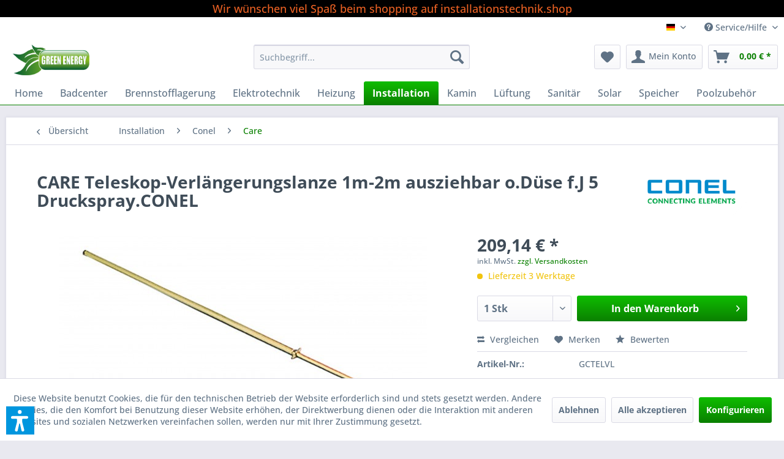

--- FILE ---
content_type: text/html; charset=UTF-8
request_url: https://installationstechnik.shop/installation/conel/care/467/care-teleskop-verlaengerungslanze-1m-2m-ausziehbar-o.duese-f.j-5-druckspray.conel
body_size: 26594
content:
<!DOCTYPE html>
<html class="no-js" lang="de" itemscope="itemscope" itemtype="https://schema.org/WebPage">
<head>
<meta charset="utf-8">
<meta name="author" content="" />
<meta name="robots" content="index,follow" />
<meta name="revisit-after" content="15 days" />
<meta name="keywords" content="CARE Teleskop-Verlängerungslanze 1m-2m ausziehbar o.Düse f.J 5 Druckspray.CONEL" />
<meta name="description" content="CARE Teleskop-Verlängerungslanze 1m-2m ausziehbar o.Düse f.J 5 Druckspray.CONEL" />
<meta property="og:type" content="product" />
<meta property="og:site_name" content="installationstechnik.shop DE" />
<meta property="og:url" content="https://installationstechnik.shop/installation/conel/care/467/care-teleskop-verlaengerungslanze-1m-2m-ausziehbar-o.duese-f.j-5-druckspray.conel" />
<meta property="og:title" content="CARE Teleskop-Verlängerungslanze 1m-2m ausziehbar o.Düse f.J 5 Druckspray.CONEL" />
<meta property="og:description" content="CARE Teleskop-Verlängerungslanze 1m-2m
ausziehbar o.Düse f.J 5 Druckspray.CONEL
Teleskopverlängerungslanze
für Drucksprayer J 5
Messing, ohne Düse…" />
<meta property="og:image" content="https://installationstechnik.shop/media/image/15/33/74/GCTELVL.jpg" />
<meta property="product:brand" content="CONEL GmbH" />
<meta property="product:price" content="209,14" />
<meta property="product:product_link" content="https://installationstechnik.shop/installation/conel/care/467/care-teleskop-verlaengerungslanze-1m-2m-ausziehbar-o.duese-f.j-5-druckspray.conel" />
<meta name="twitter:card" content="product" />
<meta name="twitter:site" content="installationstechnik.shop DE" />
<meta name="twitter:title" content="CARE Teleskop-Verlängerungslanze 1m-2m ausziehbar o.Düse f.J 5 Druckspray.CONEL" />
<meta name="twitter:description" content="CARE Teleskop-Verlängerungslanze 1m-2m
ausziehbar o.Düse f.J 5 Druckspray.CONEL
Teleskopverlängerungslanze
für Drucksprayer J 5
Messing, ohne Düse…" />
<meta name="twitter:image" content="https://installationstechnik.shop/media/image/15/33/74/GCTELVL.jpg" />
<meta itemprop="copyrightHolder" content="installationstechnik.shop DE" />
<meta itemprop="copyrightYear" content="2014" />
<meta itemprop="isFamilyFriendly" content="True" />
<meta itemprop="image" content="https://installationstechnik.shop/media/image/65/ce/96/37420311.jpg" />
<meta name="viewport" content="width=device-width, initial-scale=1.0">
<meta name="mobile-web-app-capable" content="yes">
<meta name="apple-mobile-web-app-title" content="installationstechnik.shop DE">
<meta name="apple-mobile-web-app-capable" content="yes">
<meta name="apple-mobile-web-app-status-bar-style" content="default">
<link rel="alternate" hreflang="de-DE" href="https://installationstechnik.shop/installation/conel/care/467/care-teleskop-verlaengerungslanze-1m-2m-ausziehbar-o.duese-f.j-5-druckspray.conel" />
<link rel="alternate" hreflang="fr-FR" href="https://installationstechnik.shop/installation/conel/care/467/care-teleskop-verlaengerungslanze-1m-2m-ausziehbar-o.duese-f.j-5-druckspray.conel" />
<link rel="alternate" hreflang="it-IT" href="https://installationstechnik.shop/installation/conel/care/467/care-teleskop-verlaengerungslanze-1m-2m-ausziehbar-o.duese-f.j-5-druckspray.conel" />
<link rel="alternate" hreflang="es-ES" href="https://installationstechnik.shop/installation/conel/care/467/care-teleskop-verlaengerungslanze-1m-2m-ausziehbar-o.duese-f.j-5-druckspray.conel" />
<link rel="alternate" hreflang="en-GB" href="https://installationstechnik.shop/installation/conel/care/467/care-teleskop-verlaengerungslanze-1m-2m-ausziehbar-o.duese-f.j-5-druckspray.conel" />
<meta name="djwoFEEoij270292qe" content="Yes">
<link rel="apple-touch-icon-precomposed" href="https://installationstechnik.shop/media/image/5f/ba/e1/37420311klein.jpg">
<link rel="shortcut icon" href="https://installationstechnik.shop/media/image/5f/ba/e1/37420311klein.jpg">
<meta name="msapplication-navbutton-color" content="#0A8000" />
<meta name="application-name" content="installationstechnik.shop DE" />
<meta name="msapplication-starturl" content="https://installationstechnik.shop/" />
<meta name="msapplication-window" content="width=1024;height=768" />
<meta name="msapplication-TileImage" content="https://installationstechnik.shop/media/image/5f/ba/e1/37420311klein.jpg">
<meta name="msapplication-TileColor" content="#0A8000">
<meta name="theme-color" content="#0A8000" />
<link rel="canonical" href="https://installationstechnik.shop/installation/conel/care/467/care-teleskop-verlaengerungslanze-1m-2m-ausziehbar-o.duese-f.j-5-druckspray.conel" />
<title itemprop="name">CARE Teleskop-Verlängerungslanze 1m-2m ausziehbar o.Düse f.J 5 Druckspray.CONEL | installationstechnik.shop DE</title>
<link href="/web/cache/1763457558_01157afe17497623fd29e013ba9d9fe4.css" media="all" rel="stylesheet" type="text/css" />
<script>var dv_accessibility_options = {"language":"de","standardToolPosition":6,"openToolKey":"ctrlQ","filters":{"height":"","displayBlock":".cart--amount,.cart--display,.cart--quantity","lineHeight":".account--display,.filter-panel--title,.navigation--signin-btn,.cart--amount,.cookie-permission--decline-button,.cookie-permission--configure-button,.cart--display","wrapInput":".main-search--form"},"enabledModules":{"keyboardNav":"1","contrast":"1","highlightLinks":"1","biggerText":"1","textSpacing":"1","legibleFonts":"1","bigCursor":"1","readingGuide":"1","tooltips":"1","pauseAnimations":"1"},"enableResetButton":"1","enablePageStructureButton":"1","enablePositionButton":"1","moduleKeyboardNav":{"frameColor":"#ff0000"},"moduleContrast":{"useInverseColors":"1","useDarkContrast":"1","useLightContrast":"1","useDesaturate":"1"},"moduleHighlightLinks":{"color":"#ffff00","background":"#00d1113a","highlightColor":"#000000"},"moduleLegibleFonts":["dvaccess-legible-fonts","dvaccess-legible-fonts-1"],"moduleBigCursor":{"imageURL":"[data-uri]"},"moduleReadingGuide":{"color":"#ff0000","background":"#000000","readingGuideColor":"#ff0000"},"snippets":{"copyright":"powered by <a href=https://designverign.de target=_blank rel=noopener title=designverign>designverign</a>","app.toggle.label":"Accessibility Tool ausklappen","menu.title":"Barrierefrei Hilfswerkzeuge","menu.button.move":"Icon verschieben","menu.button.page-structure":"Seiten-Struktur","menu.button.reset":"Zur\u00fccksetzen","menu.header.headers":"\u00dcberschriften","menu.header.landmarks":"Landmarks","menu.header.links":"Links","menu.position.left-top":"links oben","menu.position.left-center":"links zentriert","menu.position.left-bottom":"links unten","menu.position.right-top":"rechts oben","menu.position.right-center":"rechts mitte","menu.position.right-bottom":"rechts unten","menu.position.center-top":"mitte oben","menu.position.center-bottom":"mitte unten","module.button.bigger-text":"Gr\u00f6\u00dferer Text","module.button.bigger-text.0":"Gr\u00f6\u00dferer Text","module.button.bigger-text.1":"Gr\u00f6\u00dferer Text","module.button.bigger-text.2":"Gr\u00f6\u00dferer Text","module.button.bigger-text.3":"Gr\u00f6\u00dferer Text","module.button.cursor":"Mauszeiger","module.button.cursor.0":"Gro\u00dfer Mauszeiger","module.button.contrast":"Kontrast +","module.button.contrast.0":"Invertierte Farben","module.button.contrast.1":"Dunkler Kontrast","module.button.contrast.2":"Heller Kontrast","module.button.contrast.3":"Schwarz-Wei\u00df","module.button.highlight-links":"Links hervorheben","module.button.keyboard-nav":"Navigation per Tab-Taste","module.button.legible-fonts":"Schriftart","module.button.legible-fonts.0":"Lesbare Schriftart","module.button.legible-fonts.1":"Legasthenie freundlich","module.button.pause-animations":"Animationen pausieren","module.button.pause-animations.0":"Animationen abspielen","module.button.reading-guide":"Lese-F\u00fchrung","module.button.reading-guide.0":"Lese-F\u00fchrung","module.button.reading-guide.1":"Lese-F\u00fchrung","module.button.reading-guide.modal-title":"Hinweis","module.button.reading-guide.modal-text":"Tippen Sie kurz auf dem Bildschirm um die Lesef\u00fchrung auszurichten.","module.button.reading-guide.modal-button-text":"Verstanden","module.button.text-spacing":"Zeichen-Abstand","module.button.text-spacing.0":"Kleiner Abstand","module.button.text-spacing.1":"Moderater Abstand","module.button.text-spacing.2":"Gro\u00dfer Abstand","module.button.tooltips":"Zus\u00e4tzliche Beschreibung"},"reloadOnXHR":false};</script>
<link href="/custom/plugins/VerignDvAccessibility/Resources/public/css/dvaccess.min.css" media="all" rel="stylesheet" type="text/css" />
<link href="/custom/plugins/VerignDvAccessibility/Resources/public/css/shopwareaccess.css" media="all" rel="stylesheet" type="text/css" />
<script>
window.basketData = {
hasData: false,
data:[]
};
</script>
<div data-googleAnalytics="true" data-googleConversionID="5341766115" data-googleConversionLabel="" data-googleConversionLanguage="de" data-googleTrackingID="G-YH0W8ZJRDS" data-googleAnonymizeIp="1" data-googleOptOutCookie="" data-googleTrackingLibrary="ga" data-realAmount="" data-showCookieNote="1" data-cookieNoteMode="1" >
</div>
</head>
<body class="is--ctl-detail is--act-index" >
<div data-paypalUnifiedMetaDataContainer="true" data-paypalUnifiedRestoreOrderNumberUrl="https://installationstechnik.shop/widgets/PaypalUnifiedOrderNumber/restoreOrderNumber" class="is--hidden">
</div>
<div class="page-wrap">
<noscript class="noscript-main">
<div class="alert is--warning">
<div class="alert--icon">
<i class="icon--element icon--warning"></i>
</div>
<div class="alert--content">
Um installationstechnik.shop&#x20;DE in vollem Umfang nutzen zu k&ouml;nnen, empfehlen wir Ihnen Javascript in Ihrem Browser zu aktiveren.
</div>
</div>
</noscript>
<header class="header-main">
<div class="halloween-header-info">
<i class="icon-"></i> Wir wünschen viel Spaß beim shopping auf installationstechnik.shop <i class="icon-"></i>
</div>
<div class="top-bar">
<div class="container block-group">
<nav class="top-bar--navigation block" role="menubar">

            <div class="top-bar--language navigation--entry">
            
                                    <form method="post" class="language--form">
                        
                            <div class="field--select">
                                                                    <div class="language--flag de_DE">installationstechnik.shop DE</div>
                                                                
                                    <div class="select-field">
                                        <select name="__shop" class="language--select" data-auto-submit="true">
                                                                                            <option value="1" selected="selected">
                                                    installationstechnik.shop DE
                                                </option>
                                                                                            <option value="6" >
                                                    installationstechnik.shop GB
                                                </option>
                                                                                            <option value="3" >
                                                    installationstechnik.shop FR
                                                </option>
                                                                                            <option value="4" >
                                                    installationstechnik.shop IT
                                                </option>
                                                                                            <option value="5" >
                                                    installationstechnik.shop ES
                                                </option>
                                                                                    </select>
                                    </div>
                                
                                <input type="hidden" name="__redirect" value="1">
                                
                            </div>
                        
                    </form>
                            
        </div>
    



    

<div class="navigation--entry entry--compare is--hidden" role="menuitem" aria-haspopup="true" data-drop-down-menu="true">
    

</div>
<div class="navigation--entry entry--service has--drop-down" role="menuitem" aria-haspopup="true" data-drop-down-menu="true">
<i class="icon--service"></i> Service/Hilfe
<ul class="service--list is--rounded" role="menu">
<li class="service--entry" role="menuitem">
<a class="service--link" href="https://installationstechnik.shop/hilfe/support" title="Hilfe / Support" >
Hilfe / Support
</a>
</li>
<li class="service--entry" role="menuitem">
<a class="service--link" href="https://installationstechnik.shop/kontaktformular" title="Kontakt" target="_self">
Kontakt
</a>
</li>
<li class="service--entry" role="menuitem">
<a class="service--link" href="https://installationstechnik.shop/versand-und-zahlungsbedingungen" title="Versand und Zahlungsbedingungen" >
Versand und Zahlungsbedingungen
</a>
</li>
<li class="service--entry" role="menuitem">
<a class="service--link" href="https://installationstechnik.shop/widerrufsrecht" title="Widerrufsrecht" >
Widerrufsrecht
</a>
</li>
<li class="service--entry" role="menuitem">
<a class="service--link" href="https://installationstechnik.shop/datenschutz" title="Datenschutz" >
Datenschutz
</a>
</li>
<li class="service--entry" role="menuitem">
<a class="service--link" href="https://installationstechnik.shop/agb" title="AGB" >
AGB
</a>
</li>
<li class="service--entry" role="menuitem">
<a class="service--link" href="https://installationstechnik.shop/impressum" title="Impressum" >
Impressum
</a>
</li>
</ul>
</div>
</nav>
</div>
</div>
<div class="container header--navigation">
<div class="logo-main block-group" role="banner">
<div class="logo--shop block">
<a class="logo--link" href="https://installationstechnik.shop/" title="installationstechnik.shop DE - zur Startseite wechseln">
<picture>
<source srcset="https://installationstechnik.shop/media/image/65/ce/96/37420311.jpg" media="(min-width: 78.75em)">
<source srcset="https://installationstechnik.shop/media/image/65/ce/96/37420311.jpg" media="(min-width: 64em)">
<source srcset="https://installationstechnik.shop/media/image/65/ce/96/37420311.jpg" media="(min-width: 48em)">
<img srcset="https://installationstechnik.shop/media/image/65/ce/96/37420311.jpg" alt="installationstechnik.shop DE - zur Startseite wechseln" />
</picture>
</a>
</div>
</div>
<nav class="shop--navigation block-group">
<ul class="navigation--list block-group" role="menubar">
<li class="navigation--entry entry--menu-left" role="menuitem">
<a class="entry--link entry--trigger btn is--icon-left" href="#offcanvas--left" data-offcanvas="true" data-offCanvasSelector=".sidebar-main" aria-label="Menü">
<i class="icon--menu"></i> Menü
</a>
</li>
<li class="navigation--entry entry--search" role="menuitem" data-search="true" aria-haspopup="true" data-minLength="3">
<a class="btn entry--link entry--trigger" href="#show-hide--search" title="Suche anzeigen / schließen" aria-label="Suche anzeigen / schließen">
<i class="icon--search"></i>
<span class="search--display">Suchen</span>
</a>
<form action="/search" method="get" class="main-search--form">
<input type="search" name="sSearch" aria-label="Suchbegriff..." class="main-search--field" autocomplete="off" autocapitalize="off" placeholder="Suchbegriff..." maxlength="30" />
<button type="submit" class="main-search--button" aria-label="Suchen">
<i class="icon--search"></i>
<span class="main-search--text">Suchen</span>
</button>
<div class="form--ajax-loader">&nbsp;</div>
</form>
<div class="main-search--results"></div>
</li>

    <li class="navigation--entry entry--notepad" role="menuitem">
        
        <a href="https://installationstechnik.shop/note" title="Merkzettel" aria-label="Merkzettel" class="btn">
            <i class="icon--heart"></i>
                    </a>
    </li>




    <li class="navigation--entry entry--account with-slt"
        role="menuitem"
        data-offcanvas="true"
        data-offCanvasSelector=".account--dropdown-navigation">
        
            <a href="https://installationstechnik.shop/account"
               title="Mein Konto"
               aria-label="Mein Konto"
               class="btn is--icon-left entry--link account--link">
                <i class="icon--account"></i>
                                    <span class="account--display">
                        Mein Konto
                    </span>
                            </a>
        

                    
                <div class="account--dropdown-navigation">

                    
                        <div class="navigation--smartphone">
                            <div class="entry--close-off-canvas">
                                <a href="#close-account-menu"
                                   class="account--close-off-canvas"
                                   title="Menü schließen"
                                   aria-label="Menü schließen">
                                    Menü schließen <i class="icon--arrow-right"></i>
                                </a>
                            </div>
                        </div>
                    

                    
                            <div class="account--menu is--rounded is--personalized">
        
                            
                
                                            <span class="navigation--headline">
                            Mein Konto
                        </span>
                                    

                
                <div class="account--menu-container">

                    
                        
                        <ul class="sidebar--navigation navigation--list is--level0 show--active-items">
                            
                                
                                
                                    
                                                                                    <li class="navigation--entry">
                                                <span class="navigation--signin">
                                                    <a href="https://installationstechnik.shop/account#hide-registration"
                                                       class="blocked--link btn is--primary navigation--signin-btn"
                                                       data-collapseTarget="#registration"
                                                       data-action="close">
                                                        Anmelden
                                                    </a>
                                                    <span class="navigation--register">
                                                        oder
                                                        <a href="https://installationstechnik.shop/account#show-registration"
                                                           class="blocked--link"
                                                           data-collapseTarget="#registration"
                                                           data-action="open">
                                                            registrieren
                                                        </a>
                                                    </span>
                                                </span>
                                            </li>
                                                                            

                                    
                                        <li class="navigation--entry">
                                            <a href="https://installationstechnik.shop/account" title="Übersicht" class="navigation--link">
                                                Übersicht
                                            </a>
                                        </li>
                                    
                                

                                
                                
                                    <li class="navigation--entry">
                                        <a href="https://installationstechnik.shop/account/profile" title="Persönliche Daten" class="navigation--link" rel="nofollow">
                                            Persönliche Daten
                                        </a>
                                    </li>
                                

                                
                                
                                                                            
                                            <li class="navigation--entry">
                                                <a href="https://installationstechnik.shop/address/index/sidebar/" title="Adressen" class="navigation--link" rel="nofollow">
                                                    Adressen
                                                </a>
                                            </li>
                                        
                                                                    

                                
                                
                                    <li class="navigation--entry">
                                        <a href="https://installationstechnik.shop/account/payment" title="Zahlungsarten" class="navigation--link" rel="nofollow">
                                            Zahlungsarten
                                        </a>
                                    </li>
                                

                                
                                
                                    <li class="navigation--entry">
                                        <a href="https://installationstechnik.shop/account/orders" title="Bestellungen" class="navigation--link" rel="nofollow">
                                            Bestellungen
                                        </a>
                                    </li>
                                

                                
                                
                                                                            <li class="navigation--entry">
                                            <a href="https://installationstechnik.shop/account/downloads" title="Sofortdownloads" class="navigation--link" rel="nofollow">
                                                Sofortdownloads
                                            </a>
                                        </li>
                                                                    

                                
                                
                                    <li class="navigation--entry">
                                        <a href="https://installationstechnik.shop/note" title="Merkzettel" class="navigation--link" rel="nofollow">
                                            Merkzettel
                                        </a>
                                    </li>
                                

                                
                                
                                                                    

                                
                                
                                                                    
                            
                        </ul>
                    
                </div>
                    
    </div>
                    
                </div>
            
            </li>




    <li class="navigation--entry entry--cart" role="menuitem">
        
        <a class="btn is--icon-left cart--link" href="https://installationstechnik.shop/checkout/cart" title="Warenkorb" aria-label="Warenkorb">
            <span class="cart--display">
                                    Warenkorb
                            </span>

            <span class="badge is--primary is--minimal cart--quantity is--hidden">0</span>

            <i class="icon--basket"></i>

            <span class="cart--amount">
                0,00&nbsp;&euro; *
            </span>
        </a>
        <div class="ajax-loader">&nbsp;</div>
    </li>




</ul>
</nav>
<div class="container--ajax-cart" data-collapse-cart="true" data-displayMode="offcanvas"></div>
</div>
</header>
<nav class="navigation-main">
<div class="container" data-menu-scroller="true" data-listSelector=".navigation--list.container" data-viewPortSelector=".navigation--list-wrapper">
<div class="navigation--list-wrapper">
<ul class="navigation--list container" role="menubar" itemscope="itemscope" itemtype="https://schema.org/SiteNavigationElement">
<li class="navigation--entry is--home" role="menuitem"><a class="navigation--link is--first" href="https://installationstechnik.shop/" title="Home" aria-label="Home" itemprop="url"><span itemprop="name">Home</span></a></li><li class="navigation--entry" role="menuitem"><a class="navigation--link" href="https://installationstechnik.shop/badcenter/" title="Badcenter" aria-label="Badcenter" itemprop="url"><span itemprop="name">Badcenter</span></a></li><li class="navigation--entry" role="menuitem"><a class="navigation--link" href="https://installationstechnik.shop/brennstofflagerung/" title="Brennstofflagerung" aria-label="Brennstofflagerung" itemprop="url"><span itemprop="name">Brennstofflagerung</span></a></li><li class="navigation--entry" role="menuitem"><a class="navigation--link" href="https://installationstechnik.shop/elektrotechnik/" title="Elektrotechnik" aria-label="Elektrotechnik" itemprop="url"><span itemprop="name">Elektrotechnik</span></a></li><li class="navigation--entry" role="menuitem"><a class="navigation--link" href="https://installationstechnik.shop/heizung/" title="Heizung" aria-label="Heizung" itemprop="url"><span itemprop="name">Heizung</span></a></li><li class="navigation--entry is--active" role="menuitem"><a class="navigation--link is--active" href="https://installationstechnik.shop/installation/" title="Installation" aria-label="Installation" itemprop="url"><span itemprop="name">Installation</span></a></li><li class="navigation--entry" role="menuitem"><a class="navigation--link" href="https://installationstechnik.shop/kamin/" title="Kamin" aria-label="Kamin" itemprop="url"><span itemprop="name">Kamin</span></a></li><li class="navigation--entry" role="menuitem"><a class="navigation--link" href="https://installationstechnik.shop/lueftung/" title="Lüftung" aria-label="Lüftung" itemprop="url"><span itemprop="name">Lüftung</span></a></li><li class="navigation--entry" role="menuitem"><a class="navigation--link" href="https://installationstechnik.shop/sanitaer/" title="Sanitär" aria-label="Sanitär" itemprop="url"><span itemprop="name">Sanitär</span></a></li><li class="navigation--entry" role="menuitem"><a class="navigation--link" href="https://installationstechnik.shop/solar/" title="Solar" aria-label="Solar" itemprop="url"><span itemprop="name">Solar</span></a></li><li class="navigation--entry" role="menuitem"><a class="navigation--link" href="https://installationstechnik.shop/speicher/" title="Speicher" aria-label="Speicher" itemprop="url"><span itemprop="name">Speicher</span></a></li><li class="navigation--entry" role="menuitem"><a class="navigation--link" href="https://installationstechnik.shop/poolzubehoer/" title="Poolzubehör" aria-label="Poolzubehör" itemprop="url"><span itemprop="name">Poolzubehör</span></a></li>            </ul>
</div>
<div class="advanced-menu" data-advanced-menu="true" data-hoverDelay="250">
<div class="menu--container">
<div class="button-container">
<a href="https://installationstechnik.shop/badcenter/" class="button--category" aria-label="Zur Kategorie Badcenter" title="Zur Kategorie Badcenter">
<i class="icon--arrow-right"></i>
Zur Kategorie Badcenter
</a>
<span class="button--close">
<i class="icon--cross"></i>
</span>
</div>
</div>
<div class="menu--container">
<div class="button-container">
<a href="https://installationstechnik.shop/brennstofflagerung/" class="button--category" aria-label="Zur Kategorie Brennstofflagerung" title="Zur Kategorie Brennstofflagerung">
<i class="icon--arrow-right"></i>
Zur Kategorie Brennstofflagerung
</a>
<span class="button--close">
<i class="icon--cross"></i>
</span>
</div>
</div>
<div class="menu--container">
<div class="button-container">
<a href="https://installationstechnik.shop/elektrotechnik/" class="button--category" aria-label="Zur Kategorie Elektrotechnik" title="Zur Kategorie Elektrotechnik">
<i class="icon--arrow-right"></i>
Zur Kategorie Elektrotechnik
</a>
<span class="button--close">
<i class="icon--cross"></i>
</span>
</div>
</div>
<div class="menu--container">
<div class="button-container">
<a href="https://installationstechnik.shop/heizung/" class="button--category" aria-label="Zur Kategorie Heizung" title="Zur Kategorie Heizung">
<i class="icon--arrow-right"></i>
Zur Kategorie Heizung
</a>
<span class="button--close">
<i class="icon--cross"></i>
</span>
</div>
</div>
<div class="menu--container">
<div class="button-container">
<a href="https://installationstechnik.shop/installation/" class="button--category" aria-label="Zur Kategorie Installation" title="Zur Kategorie Installation">
<i class="icon--arrow-right"></i>
Zur Kategorie Installation
</a>
<span class="button--close">
<i class="icon--cross"></i>
</span>
</div>
</div>
<div class="menu--container">
<div class="button-container">
<a href="https://installationstechnik.shop/kamin/" class="button--category" aria-label="Zur Kategorie Kamin" title="Zur Kategorie Kamin">
<i class="icon--arrow-right"></i>
Zur Kategorie Kamin
</a>
<span class="button--close">
<i class="icon--cross"></i>
</span>
</div>
</div>
<div class="menu--container">
<div class="button-container">
<a href="https://installationstechnik.shop/lueftung/" class="button--category" aria-label="Zur Kategorie Lüftung" title="Zur Kategorie Lüftung">
<i class="icon--arrow-right"></i>
Zur Kategorie Lüftung
</a>
<span class="button--close">
<i class="icon--cross"></i>
</span>
</div>
</div>
<div class="menu--container">
<div class="button-container">
<a href="https://installationstechnik.shop/sanitaer/" class="button--category" aria-label="Zur Kategorie Sanitär" title="Zur Kategorie Sanitär">
<i class="icon--arrow-right"></i>
Zur Kategorie Sanitär
</a>
<span class="button--close">
<i class="icon--cross"></i>
</span>
</div>
</div>
<div class="menu--container">
<div class="button-container">
<a href="https://installationstechnik.shop/solar/" class="button--category" aria-label="Zur Kategorie Solar" title="Zur Kategorie Solar">
<i class="icon--arrow-right"></i>
Zur Kategorie Solar
</a>
<span class="button--close">
<i class="icon--cross"></i>
</span>
</div>
</div>
<div class="menu--container">
<div class="button-container">
<a href="https://installationstechnik.shop/speicher/" class="button--category" aria-label="Zur Kategorie Speicher" title="Zur Kategorie Speicher">
<i class="icon--arrow-right"></i>
Zur Kategorie Speicher
</a>
<span class="button--close">
<i class="icon--cross"></i>
</span>
</div>
</div>
<div class="menu--container">
<div class="button-container">
<a href="https://installationstechnik.shop/poolzubehoer/" class="button--category" aria-label="Zur Kategorie Poolzubehör" title="Zur Kategorie Poolzubehör">
<i class="icon--arrow-right"></i>
Zur Kategorie Poolzubehör
</a>
<span class="button--close">
<i class="icon--cross"></i>
</span>
</div>
</div>
</div>
</div>
</nav>
<section class="content-main container block-group">
<nav class="content--breadcrumb block">
<a class="breadcrumb--button breadcrumb--link" href="https://installationstechnik.shop/installation/conel/care/" title="Übersicht">
<i class="icon--arrow-left"></i>
<span class="breadcrumb--title">Übersicht</span>
</a>
<ul class="breadcrumb--list" role="menu" itemscope itemtype="https://schema.org/BreadcrumbList">
<li role="menuitem" class="breadcrumb--entry" itemprop="itemListElement" itemscope itemtype="https://schema.org/ListItem">
<a class="breadcrumb--link" href="https://installationstechnik.shop/installation/" title="Installation" itemprop="item">
<link itemprop="url" href="https://installationstechnik.shop/installation/" />
<span class="breadcrumb--title" itemprop="name">Installation</span>
</a>
<meta itemprop="position" content="0" />
</li>
<li role="none" class="breadcrumb--separator">
<i class="icon--arrow-right"></i>
</li>
<li role="menuitem" class="breadcrumb--entry" itemprop="itemListElement" itemscope itemtype="https://schema.org/ListItem">
<a class="breadcrumb--link" href="https://installationstechnik.shop/installation/conel/" title="Conel" itemprop="item">
<link itemprop="url" href="https://installationstechnik.shop/installation/conel/" />
<span class="breadcrumb--title" itemprop="name">Conel</span>
</a>
<meta itemprop="position" content="1" />
</li>
<li role="none" class="breadcrumb--separator">
<i class="icon--arrow-right"></i>
</li>
<li role="menuitem" class="breadcrumb--entry is--active" itemprop="itemListElement" itemscope itemtype="https://schema.org/ListItem">
<a class="breadcrumb--link" href="https://installationstechnik.shop/installation/conel/care/" title="Care" itemprop="item">
<link itemprop="url" href="https://installationstechnik.shop/installation/conel/care/" />
<span class="breadcrumb--title" itemprop="name">Care</span>
</a>
<meta itemprop="position" content="2" />
</li>
</ul>
</nav>
<nav class="product--navigation">
<a href="#" class="navigation--link link--prev">
<div class="link--prev-button">
<span class="link--prev-inner">Zurück</span>
</div>
<div class="image--wrapper">
<div class="image--container"></div>
</div>
</a>
<a href="#" class="navigation--link link--next">
<div class="link--next-button">
<span class="link--next-inner">Vor</span>
</div>
<div class="image--wrapper">
<div class="image--container"></div>
</div>
</a>
</nav>
<div class="content-main--inner">
<div id='cookie-consent' class='off-canvas is--left block-transition' data-cookie-consent-manager='true' data-cookieTimeout='60'>
<div class='cookie-consent--header cookie-consent--close'>
Cookie-Einstellungen
<i class="icon--arrow-right"></i>
</div>
<div class='cookie-consent--description'>
Diese Website benutzt Cookies, die für den technischen Betrieb der Website erforderlich sind und stets gesetzt werden. Andere Cookies, die den Komfort bei Benutzung dieser Website erhöhen, der Direktwerbung dienen oder die Interaktion mit anderen Websites und sozialen Netzwerken vereinfachen sollen, werden nur mit Ihrer Zustimmung gesetzt.
</div>
<div class='cookie-consent--configuration'>
<div class='cookie-consent--configuration-header'>
<div class='cookie-consent--configuration-header-text'>Konfiguration</div>
</div>
<div class='cookie-consent--configuration-main'>
<div class='cookie-consent--group'>
<input type="hidden" class="cookie-consent--group-name" value="technical" />
<label class="cookie-consent--group-state cookie-consent--state-input cookie-consent--required">
<input type="checkbox" name="technical-state" class="cookie-consent--group-state-input" disabled="disabled" checked="checked"/>
<span class="cookie-consent--state-input-element"></span>
</label>
<div class='cookie-consent--group-title' data-collapse-panel='true' data-contentSiblingSelector=".cookie-consent--group-container">
<div class="cookie-consent--group-title-label cookie-consent--state-label">
Technisch erforderlich
</div>
<span class="cookie-consent--group-arrow is-icon--right">
<i class="icon--arrow-right"></i>
</span>
</div>
<div class='cookie-consent--group-container'>
<div class='cookie-consent--group-description'>
Diese Cookies sind für die Grundfunktionen des Shops notwendig.
</div>
<div class='cookie-consent--cookies-container'>
<div class='cookie-consent--cookie'>
<input type="hidden" class="cookie-consent--cookie-name" value="cookieDeclined" />
<label class="cookie-consent--cookie-state cookie-consent--state-input cookie-consent--required">
<input type="checkbox" name="cookieDeclined-state" class="cookie-consent--cookie-state-input" disabled="disabled" checked="checked" />
<span class="cookie-consent--state-input-element"></span>
</label>
<div class='cookie--label cookie-consent--state-label'>
"Alle Cookies ablehnen" Cookie
</div>
</div>
<div class='cookie-consent--cookie'>
<input type="hidden" class="cookie-consent--cookie-name" value="allowCookie" />
<label class="cookie-consent--cookie-state cookie-consent--state-input cookie-consent--required">
<input type="checkbox" name="allowCookie-state" class="cookie-consent--cookie-state-input" disabled="disabled" checked="checked" />
<span class="cookie-consent--state-input-element"></span>
</label>
<div class='cookie--label cookie-consent--state-label'>
"Alle Cookies annehmen" Cookie
</div>
</div>
<div class='cookie-consent--cookie'>
<input type="hidden" class="cookie-consent--cookie-name" value="shop" />
<label class="cookie-consent--cookie-state cookie-consent--state-input cookie-consent--required">
<input type="checkbox" name="shop-state" class="cookie-consent--cookie-state-input" disabled="disabled" checked="checked" />
<span class="cookie-consent--state-input-element"></span>
</label>
<div class='cookie--label cookie-consent--state-label'>
Ausgewählter Shop
</div>
</div>
<div class='cookie-consent--cookie'>
<input type="hidden" class="cookie-consent--cookie-name" value="csrf_token" />
<label class="cookie-consent--cookie-state cookie-consent--state-input cookie-consent--required">
<input type="checkbox" name="csrf_token-state" class="cookie-consent--cookie-state-input" disabled="disabled" checked="checked" />
<span class="cookie-consent--state-input-element"></span>
</label>
<div class='cookie--label cookie-consent--state-label'>
CSRF-Token
</div>
</div>
<div class='cookie-consent--cookie'>
<input type="hidden" class="cookie-consent--cookie-name" value="cookiePreferences" />
<label class="cookie-consent--cookie-state cookie-consent--state-input cookie-consent--required">
<input type="checkbox" name="cookiePreferences-state" class="cookie-consent--cookie-state-input" disabled="disabled" checked="checked" />
<span class="cookie-consent--state-input-element"></span>
</label>
<div class='cookie--label cookie-consent--state-label'>
Cookie-Einstellungen
</div>
</div>
<div class='cookie-consent--cookie'>
<input type="hidden" class="cookie-consent--cookie-name" value="x-cache-context-hash" />
<label class="cookie-consent--cookie-state cookie-consent--state-input cookie-consent--required">
<input type="checkbox" name="x-cache-context-hash-state" class="cookie-consent--cookie-state-input" disabled="disabled" checked="checked" />
<span class="cookie-consent--state-input-element"></span>
</label>
<div class='cookie--label cookie-consent--state-label'>
Individuelle Preise
</div>
</div>
<div class='cookie-consent--cookie'>
<input type="hidden" class="cookie-consent--cookie-name" value="slt" />
<label class="cookie-consent--cookie-state cookie-consent--state-input cookie-consent--required">
<input type="checkbox" name="slt-state" class="cookie-consent--cookie-state-input" disabled="disabled" checked="checked" />
<span class="cookie-consent--state-input-element"></span>
</label>
<div class='cookie--label cookie-consent--state-label'>
Kunden-Wiedererkennung
</div>
</div>
<div class='cookie-consent--cookie'>
<input type="hidden" class="cookie-consent--cookie-name" value="nocache" />
<label class="cookie-consent--cookie-state cookie-consent--state-input cookie-consent--required">
<input type="checkbox" name="nocache-state" class="cookie-consent--cookie-state-input" disabled="disabled" checked="checked" />
<span class="cookie-consent--state-input-element"></span>
</label>
<div class='cookie--label cookie-consent--state-label'>
Kundenspezifisches Caching
</div>
</div>
<div class='cookie-consent--cookie'>
<input type="hidden" class="cookie-consent--cookie-name" value="paypal-cookies" />
<label class="cookie-consent--cookie-state cookie-consent--state-input cookie-consent--required">
<input type="checkbox" name="paypal-cookies-state" class="cookie-consent--cookie-state-input" disabled="disabled" checked="checked" />
<span class="cookie-consent--state-input-element"></span>
</label>
<div class='cookie--label cookie-consent--state-label'>
PayPal-Zahlungen
</div>
</div>
<div class='cookie-consent--cookie'>
<input type="hidden" class="cookie-consent--cookie-name" value="session" />
<label class="cookie-consent--cookie-state cookie-consent--state-input cookie-consent--required">
<input type="checkbox" name="session-state" class="cookie-consent--cookie-state-input" disabled="disabled" checked="checked" />
<span class="cookie-consent--state-input-element"></span>
</label>
<div class='cookie--label cookie-consent--state-label'>
Session
</div>
</div>
<div class='cookie-consent--cookie'>
<input type="hidden" class="cookie-consent--cookie-name" value="dvaccess_settings" />
<label class="cookie-consent--cookie-state cookie-consent--state-input cookie-consent--required">
<input type="checkbox" name="dvaccess_settings-state" class="cookie-consent--cookie-state-input" disabled="disabled" checked="checked" />
<span class="cookie-consent--state-input-element"></span>
</label>
<div class='cookie--label cookie-consent--state-label'>
Speichert Barrierefrei Einstellungen
</div>
</div>
<div class='cookie-consent--cookie'>
<input type="hidden" class="cookie-consent--cookie-name" value="currency" />
<label class="cookie-consent--cookie-state cookie-consent--state-input cookie-consent--required">
<input type="checkbox" name="currency-state" class="cookie-consent--cookie-state-input" disabled="disabled" checked="checked" />
<span class="cookie-consent--state-input-element"></span>
</label>
<div class='cookie--label cookie-consent--state-label'>
Währungswechsel
</div>
</div>
</div>
</div>
</div>
<div class='cookie-consent--group'>
<input type="hidden" class="cookie-consent--group-name" value="comfort" />
<label class="cookie-consent--group-state cookie-consent--state-input">
<input type="checkbox" name="comfort-state" class="cookie-consent--group-state-input"/>
<span class="cookie-consent--state-input-element"></span>
</label>
<div class='cookie-consent--group-title' data-collapse-panel='true' data-contentSiblingSelector=".cookie-consent--group-container">
<div class="cookie-consent--group-title-label cookie-consent--state-label">
Komfortfunktionen
</div>
<span class="cookie-consent--group-arrow is-icon--right">
<i class="icon--arrow-right"></i>
</span>
</div>
<div class='cookie-consent--group-container'>
<div class='cookie-consent--group-description'>
Diese Cookies werden genutzt um das Einkaufserlebnis noch ansprechender zu gestalten, beispielsweise für die Wiedererkennung des Besuchers.
</div>
<div class='cookie-consent--cookies-container'>
<div class='cookie-consent--cookie'>
<input type="hidden" class="cookie-consent--cookie-name" value="sUniqueID" />
<label class="cookie-consent--cookie-state cookie-consent--state-input">
<input type="checkbox" name="sUniqueID-state" class="cookie-consent--cookie-state-input" />
<span class="cookie-consent--state-input-element"></span>
</label>
<div class='cookie--label cookie-consent--state-label'>
Merkzettel
</div>
</div>
</div>
</div>
</div>
<div class='cookie-consent--group'>
<input type="hidden" class="cookie-consent--group-name" value="statistics" />
<label class="cookie-consent--group-state cookie-consent--state-input">
<input type="checkbox" name="statistics-state" class="cookie-consent--group-state-input"/>
<span class="cookie-consent--state-input-element"></span>
</label>
<div class='cookie-consent--group-title' data-collapse-panel='true' data-contentSiblingSelector=".cookie-consent--group-container">
<div class="cookie-consent--group-title-label cookie-consent--state-label">
Statistik & Tracking
</div>
<span class="cookie-consent--group-arrow is-icon--right">
<i class="icon--arrow-right"></i>
</span>
</div>
<div class='cookie-consent--group-container'>
<div class='cookie-consent--cookies-container'>
<div class='cookie-consent--cookie'>
<input type="hidden" class="cookie-consent--cookie-name" value="x-ua-device" />
<label class="cookie-consent--cookie-state cookie-consent--state-input">
<input type="checkbox" name="x-ua-device-state" class="cookie-consent--cookie-state-input" />
<span class="cookie-consent--state-input-element"></span>
</label>
<div class='cookie--label cookie-consent--state-label'>
Endgeräteerkennung
</div>
</div>
<div class='cookie-consent--cookie'>
<input type="hidden" class="cookie-consent--cookie-name" value="__utm" />
<label class="cookie-consent--cookie-state cookie-consent--state-input">
<input type="checkbox" name="__utm-state" class="cookie-consent--cookie-state-input" />
<span class="cookie-consent--state-input-element"></span>
</label>
<div class='cookie--label cookie-consent--state-label'>
Google Analytics
</div>
</div>
<div class='cookie-consent--cookie'>
<input type="hidden" class="cookie-consent--cookie-name" value="partner" />
<label class="cookie-consent--cookie-state cookie-consent--state-input">
<input type="checkbox" name="partner-state" class="cookie-consent--cookie-state-input" />
<span class="cookie-consent--state-input-element"></span>
</label>
<div class='cookie--label cookie-consent--state-label'>
Partnerprogramm
</div>
</div>
</div>
</div>
</div>
</div>
</div>
<div class="cookie-consent--save">
<input class="cookie-consent--save-button btn is--primary" type="button" value="Einstellungen speichern" />
</div>
</div>
<aside class="sidebar-main off-canvas">
<div class="navigation--smartphone">
<ul class="navigation--list ">
<li class="navigation--entry entry--close-off-canvas">
<a href="#close-categories-menu" title="Menü schließen" class="navigation--link">
Menü schließen <i class="icon--arrow-right"></i>
</a>
</li>
</ul>
<div class="mobile--switches">

            <div class="top-bar--language navigation--entry">
            
                                    <form method="post" class="language--form">
                        
                            <div class="field--select">
                                                                    <div class="language--flag de_DE">installationstechnik.shop DE</div>
                                                                
                                    <div class="select-field">
                                        <select name="__shop" class="language--select" data-auto-submit="true">
                                                                                            <option value="1" selected="selected">
                                                    installationstechnik.shop DE
                                                </option>
                                                                                            <option value="6" >
                                                    installationstechnik.shop GB
                                                </option>
                                                                                            <option value="3" >
                                                    installationstechnik.shop FR
                                                </option>
                                                                                            <option value="4" >
                                                    installationstechnik.shop IT
                                                </option>
                                                                                            <option value="5" >
                                                    installationstechnik.shop ES
                                                </option>
                                                                                    </select>
                                    </div>
                                
                                <input type="hidden" name="__redirect" value="1">
                                
                            </div>
                        
                    </form>
                            
        </div>
    



    

</div>
</div>
<div class="sidebar--categories-wrapper" data-subcategory-nav="true" data-mainCategoryId="3" data-categoryId="42" data-fetchUrl="/widgets/listing/getCategory/categoryId/42">
<div class="categories--headline navigation--headline">
Kategorien
</div>
<div class="sidebar--categories-navigation">
<ul class="sidebar--navigation categories--navigation navigation--list is--drop-down is--level0 is--rounded" role="menu">
<li class="navigation--entry has--sub-children" role="menuitem">
<a class="navigation--link link--go-forward" href="https://installationstechnik.shop/badcenter/" data-categoryId="5" data-fetchUrl="/widgets/listing/getCategory/categoryId/5" title="Badcenter" >
Badcenter
<span class="is--icon-right">
<i class="icon--arrow-right"></i>
</span>
</a>
</li>
<li class="navigation--entry has--sub-children" role="menuitem">
<a class="navigation--link link--go-forward" href="https://installationstechnik.shop/brennstofflagerung/" data-categoryId="140" data-fetchUrl="/widgets/listing/getCategory/categoryId/140" title="Brennstofflagerung" >
Brennstofflagerung
<span class="is--icon-right">
<i class="icon--arrow-right"></i>
</span>
</a>
</li>
<li class="navigation--entry has--sub-children" role="menuitem">
<a class="navigation--link link--go-forward" href="https://installationstechnik.shop/elektrotechnik/" data-categoryId="52" data-fetchUrl="/widgets/listing/getCategory/categoryId/52" title="Elektrotechnik" >
Elektrotechnik
<span class="is--icon-right">
<i class="icon--arrow-right"></i>
</span>
</a>
</li>
<li class="navigation--entry has--sub-children" role="menuitem">
<a class="navigation--link link--go-forward" href="https://installationstechnik.shop/heizung/" data-categoryId="6" data-fetchUrl="/widgets/listing/getCategory/categoryId/6" title="Heizung" >
Heizung
<span class="is--icon-right">
<i class="icon--arrow-right"></i>
</span>
</a>
</li>
<li class="navigation--entry is--active has--sub-categories has--sub-children" role="menuitem">
<a class="navigation--link is--active has--sub-categories link--go-forward" href="https://installationstechnik.shop/installation/" data-categoryId="7" data-fetchUrl="/widgets/listing/getCategory/categoryId/7" title="Installation" >
Installation
<span class="is--icon-right">
<i class="icon--arrow-right"></i>
</span>
</a>
<ul class="sidebar--navigation categories--navigation navigation--list is--level1 is--rounded" role="menu">
<li class="navigation--entry" role="menuitem">
<a class="navigation--link" href="https://installationstechnik.shop/installation/baumarkt/" data-categoryId="196" data-fetchUrl="/widgets/listing/getCategory/categoryId/196" title="Baumarkt" >
Baumarkt
</a>
</li>
<li class="navigation--entry has--sub-children" role="menuitem">
<a class="navigation--link link--go-forward" href="https://installationstechnik.shop/installation/bwt/" data-categoryId="14" data-fetchUrl="/widgets/listing/getCategory/categoryId/14" title="BWT" >
BWT
<span class="is--icon-right">
<i class="icon--arrow-right"></i>
</span>
</a>
</li>
<li class="navigation--entry" role="menuitem">
<a class="navigation--link" href="https://installationstechnik.shop/installation/cosmo/" data-categoryId="21" data-fetchUrl="/widgets/listing/getCategory/categoryId/21" title="Cosmo" >
Cosmo
</a>
</li>
<li class="navigation--entry is--active has--sub-categories has--sub-children" role="menuitem">
<a class="navigation--link is--active has--sub-categories link--go-forward" href="https://installationstechnik.shop/installation/conel/" data-categoryId="22" data-fetchUrl="/widgets/listing/getCategory/categoryId/22" title="Conel" >
Conel
<span class="is--icon-right">
<i class="icon--arrow-right"></i>
</span>
</a>
<ul class="sidebar--navigation categories--navigation navigation--list is--level2 navigation--level-high is--rounded" role="menu">
<li class="navigation--entry" role="menuitem">
<a class="navigation--link" href="https://installationstechnik.shop/installation/conel/conel/" data-categoryId="41" data-fetchUrl="/widgets/listing/getCategory/categoryId/41" title="Conel" >
Conel
</a>
</li>
<li class="navigation--entry is--active" role="menuitem">
<a class="navigation--link is--active" href="https://installationstechnik.shop/installation/conel/care/" data-categoryId="42" data-fetchUrl="/widgets/listing/getCategory/categoryId/42" title="Care" >
Care
</a>
</li>
<li class="navigation--entry" role="menuitem">
<a class="navigation--link" href="https://installationstechnik.shop/installation/conel/clear/" data-categoryId="43" data-fetchUrl="/widgets/listing/getCategory/categoryId/43" title="Clear" >
Clear
</a>
</li>
<li class="navigation--entry" role="menuitem">
<a class="navigation--link" href="https://installationstechnik.shop/installation/conel/clic/" data-categoryId="44" data-fetchUrl="/widgets/listing/getCategory/categoryId/44" title="Clic" >
Clic
</a>
</li>
<li class="navigation--entry" role="menuitem">
<a class="navigation--link" href="https://installationstechnik.shop/installation/conel/connect/" data-categoryId="45" data-fetchUrl="/widgets/listing/getCategory/categoryId/45" title="Connect" >
Connect
</a>
</li>
<li class="navigation--entry" role="menuitem">
<a class="navigation--link" href="https://installationstechnik.shop/installation/conel/drain/" data-categoryId="46" data-fetchUrl="/widgets/listing/getCategory/categoryId/46" title="Drain" >
Drain
</a>
</li>
<li class="navigation--entry" role="menuitem">
<a class="navigation--link" href="https://installationstechnik.shop/installation/conel/flam/" data-categoryId="47" data-fetchUrl="/widgets/listing/getCategory/categoryId/47" title="Flam" >
Flam
</a>
</li>
<li class="navigation--entry" role="menuitem">
<a class="navigation--link" href="https://installationstechnik.shop/installation/conel/flex/" data-categoryId="48" data-fetchUrl="/widgets/listing/getCategory/categoryId/48" title="Flex" >
Flex
</a>
</li>
<li class="navigation--entry" role="menuitem">
<a class="navigation--link" href="https://installationstechnik.shop/installation/conel/flow/" data-categoryId="49" data-fetchUrl="/widgets/listing/getCategory/categoryId/49" title="Flow" >
Flow
</a>
</li>
<li class="navigation--entry" role="menuitem">
<a class="navigation--link" href="https://installationstechnik.shop/installation/conel/tools/" data-categoryId="50" data-fetchUrl="/widgets/listing/getCategory/categoryId/50" title="Tools" >
Tools
</a>
</li>
<li class="navigation--entry" role="menuitem">
<a class="navigation--link" href="https://installationstechnik.shop/installation/conel/vis/" data-categoryId="51" data-fetchUrl="/widgets/listing/getCategory/categoryId/51" title="VIS" >
VIS
</a>
</li>
</ul>
</li>
<li class="navigation--entry has--sub-children" role="menuitem">
<a class="navigation--link link--go-forward" href="https://installationstechnik.shop/installation/dallmer/" data-categoryId="153" data-fetchUrl="/widgets/listing/getCategory/categoryId/153" title="Dallmer" >
Dallmer
<span class="is--icon-right">
<i class="icon--arrow-right"></i>
</span>
</a>
</li>
<li class="navigation--entry has--sub-children" role="menuitem">
<a class="navigation--link link--go-forward" href="https://installationstechnik.shop/installation/geberit/" data-categoryId="27" data-fetchUrl="/widgets/listing/getCategory/categoryId/27" title="Geberit" >
Geberit
<span class="is--icon-right">
<i class="icon--arrow-right"></i>
</span>
</a>
</li>
<li class="navigation--entry has--sub-children" role="menuitem">
<a class="navigation--link link--go-forward" href="https://installationstechnik.shop/installation/gruenbeck/" data-categoryId="15" data-fetchUrl="/widgets/listing/getCategory/categoryId/15" title="Grünbeck" >
Grünbeck
<span class="is--icon-right">
<i class="icon--arrow-right"></i>
</span>
</a>
</li>
<li class="navigation--entry has--sub-children" role="menuitem">
<a class="navigation--link link--go-forward" href="https://installationstechnik.shop/installation/grundfos/" data-categoryId="261" data-fetchUrl="/widgets/listing/getCategory/categoryId/261" title="Grundfos" >
Grundfos
<span class="is--icon-right">
<i class="icon--arrow-right"></i>
</span>
</a>
</li>
<li class="navigation--entry has--sub-children" role="menuitem">
<a class="navigation--link link--go-forward" href="https://installationstechnik.shop/installation/kessel/" data-categoryId="362" data-fetchUrl="/widgets/listing/getCategory/categoryId/362" title="Kessel" >
Kessel
<span class="is--icon-right">
<i class="icon--arrow-right"></i>
</span>
</a>
</li>
<li class="navigation--entry" role="menuitem">
<a class="navigation--link" href="https://installationstechnik.shop/installation/ksb-pumpen/" data-categoryId="387" data-fetchUrl="/widgets/listing/getCategory/categoryId/387" title="KSB Pumpen" >
KSB Pumpen
</a>
</li>
<li class="navigation--entry has--sub-children" role="menuitem">
<a class="navigation--link link--go-forward" href="https://installationstechnik.shop/installation/oventrop/" data-categoryId="262" data-fetchUrl="/widgets/listing/getCategory/categoryId/262" title="Oventrop" >
Oventrop
<span class="is--icon-right">
<i class="icon--arrow-right"></i>
</span>
</a>
</li>
<li class="navigation--entry has--sub-children" role="menuitem">
<a class="navigation--link link--go-forward" href="https://installationstechnik.shop/installation/rehau/" data-categoryId="152" data-fetchUrl="/widgets/listing/getCategory/categoryId/152" title="Rehau" >
Rehau
<span class="is--icon-right">
<i class="icon--arrow-right"></i>
</span>
</a>
</li>
<li class="navigation--entry" role="menuitem">
<a class="navigation--link" href="https://installationstechnik.shop/installation/salus/" data-categoryId="28" data-fetchUrl="/widgets/listing/getCategory/categoryId/28" title="Salus" >
Salus
</a>
</li>
<li class="navigation--entry has--sub-children" role="menuitem">
<a class="navigation--link link--go-forward" href="https://installationstechnik.shop/installation/schell/" data-categoryId="388" data-fetchUrl="/widgets/listing/getCategory/categoryId/388" title="Schell" >
Schell
<span class="is--icon-right">
<i class="icon--arrow-right"></i>
</span>
</a>
</li>
<li class="navigation--entry" role="menuitem">
<a class="navigation--link" href="https://installationstechnik.shop/installation/strawa/" data-categoryId="151" data-fetchUrl="/widgets/listing/getCategory/categoryId/151" title="Strawa" >
Strawa
</a>
</li>
<li class="navigation--entry has--sub-children" role="menuitem">
<a class="navigation--link link--go-forward" href="https://installationstechnik.shop/installation/viega/" data-categoryId="428" data-fetchUrl="/widgets/listing/getCategory/categoryId/428" title="Viega" >
Viega
<span class="is--icon-right">
<i class="icon--arrow-right"></i>
</span>
</a>
</li>
<li class="navigation--entry has--sub-children" role="menuitem">
<a class="navigation--link link--go-forward" href="https://installationstechnik.shop/installation/wavin/" data-categoryId="326" data-fetchUrl="/widgets/listing/getCategory/categoryId/326" title="Wavin" >
Wavin
<span class="is--icon-right">
<i class="icon--arrow-right"></i>
</span>
</a>
</li>
<li class="navigation--entry has--sub-children" role="menuitem">
<a class="navigation--link link--go-forward" href="https://installationstechnik.shop/installation/wilo/" data-categoryId="372" data-fetchUrl="/widgets/listing/getCategory/categoryId/372" title="Wilo" >
Wilo
<span class="is--icon-right">
<i class="icon--arrow-right"></i>
</span>
</a>
</li>
</ul>
</li>
<li class="navigation--entry has--sub-children" role="menuitem">
<a class="navigation--link link--go-forward" href="https://installationstechnik.shop/kamin/" data-categoryId="11" data-fetchUrl="/widgets/listing/getCategory/categoryId/11" title="Kamin" >
Kamin
<span class="is--icon-right">
<i class="icon--arrow-right"></i>
</span>
</a>
</li>
<li class="navigation--entry has--sub-children" role="menuitem">
<a class="navigation--link link--go-forward" href="https://installationstechnik.shop/lueftung/" data-categoryId="8" data-fetchUrl="/widgets/listing/getCategory/categoryId/8" title="Lüftung" >
Lüftung
<span class="is--icon-right">
<i class="icon--arrow-right"></i>
</span>
</a>
</li>
<li class="navigation--entry has--sub-children" role="menuitem">
<a class="navigation--link link--go-forward" href="https://installationstechnik.shop/sanitaer/" data-categoryId="258" data-fetchUrl="/widgets/listing/getCategory/categoryId/258" title="Sanitär" >
Sanitär
<span class="is--icon-right">
<i class="icon--arrow-right"></i>
</span>
</a>
</li>
<li class="navigation--entry has--sub-children" role="menuitem">
<a class="navigation--link link--go-forward" href="https://installationstechnik.shop/solar/" data-categoryId="9" data-fetchUrl="/widgets/listing/getCategory/categoryId/9" title="Solar" >
Solar
<span class="is--icon-right">
<i class="icon--arrow-right"></i>
</span>
</a>
</li>
<li class="navigation--entry has--sub-children" role="menuitem">
<a class="navigation--link link--go-forward" href="https://installationstechnik.shop/speicher/" data-categoryId="10" data-fetchUrl="/widgets/listing/getCategory/categoryId/10" title="Speicher" >
Speicher
<span class="is--icon-right">
<i class="icon--arrow-right"></i>
</span>
</a>
</li>
<li class="navigation--entry has--sub-children" role="menuitem">
<a class="navigation--link link--go-forward" href="https://installationstechnik.shop/poolzubehoer/" data-categoryId="129" data-fetchUrl="/widgets/listing/getCategory/categoryId/129" title="Poolzubehör" >
Poolzubehör
<span class="is--icon-right">
<i class="icon--arrow-right"></i>
</span>
</a>
</li>
</ul>
</div>
<div class="shop-sites--container is--rounded">
<div class="shop-sites--headline navigation--headline">
Informationen
</div>
<ul class="shop-sites--navigation sidebar--navigation navigation--list is--drop-down is--level0" role="menu">
<li class="navigation--entry" role="menuitem">
<a class="navigation--link" href="https://installationstechnik.shop/hilfe/support" title="Hilfe / Support" data-categoryId="2" data-fetchUrl="/widgets/listing/getCustomPage/pageId/2" >
Hilfe / Support
</a>
</li>
<li class="navigation--entry" role="menuitem">
<a class="navigation--link" href="https://installationstechnik.shop/kontaktformular" title="Kontakt" data-categoryId="1" data-fetchUrl="/widgets/listing/getCustomPage/pageId/1" target="_self">
Kontakt
</a>
</li>
<li class="navigation--entry" role="menuitem">
<a class="navigation--link" href="https://installationstechnik.shop/versand-und-zahlungsbedingungen" title="Versand und Zahlungsbedingungen" data-categoryId="6" data-fetchUrl="/widgets/listing/getCustomPage/pageId/6" >
Versand und Zahlungsbedingungen
</a>
</li>
<li class="navigation--entry" role="menuitem">
<a class="navigation--link" href="https://installationstechnik.shop/widerrufsrecht" title="Widerrufsrecht" data-categoryId="8" data-fetchUrl="/widgets/listing/getCustomPage/pageId/8" >
Widerrufsrecht
</a>
</li>
<li class="navigation--entry" role="menuitem">
<a class="navigation--link" href="https://installationstechnik.shop/datenschutz" title="Datenschutz" data-categoryId="7" data-fetchUrl="/widgets/listing/getCustomPage/pageId/7" >
Datenschutz
</a>
</li>
<li class="navigation--entry" role="menuitem">
<a class="navigation--link" href="https://installationstechnik.shop/agb" title="AGB" data-categoryId="4" data-fetchUrl="/widgets/listing/getCustomPage/pageId/4" >
AGB
</a>
</li>
<li class="navigation--entry" role="menuitem">
<a class="navigation--link" href="https://installationstechnik.shop/impressum" title="Impressum" data-categoryId="3" data-fetchUrl="/widgets/listing/getCustomPage/pageId/3" >
Impressum
</a>
</li>
</ul>
</div>
<div class="panel is--rounded paypal--sidebar">
<div class="panel--body is--wide paypal--sidebar-inner">
<a href="https://www.paypal.com/de/webapps/mpp/personal" target="_blank" title="PayPal - Schnell und sicher bezahlen" rel="nofollow noopener">
<img class="logo--image" src="/custom/plugins/SwagPaymentPayPalUnified/Resources/views/frontend/_public/src/img/sidebar-paypal-generic.png" alt="PayPal - Schnell und sicher bezahlen"/>
</a>
</div>
</div>
<div class="panel is--rounded paypal--sidebar">
<div class="panel--body is--wide paypal--sidebar-inner">
<div data-paypalUnifiedInstallmentsBanner="true" data-ratio="1x1" data-currency="EUR" data-buyerCountry="DE" >
</div>
</div>
</div>
</div>
</aside>
<div class="content--wrapper">
<div class="content product--details" itemscope itemtype="https://schema.org/Product" data-product-navigation="/widgets/listing/productNavigation" data-category-id="42" data-main-ordernumber="GCTELVL" data-ajax-wishlist="true" data-compare-ajax="true" data-ajax-variants-container="true">
<header class="product--header">
<div class="product--info">
<h1 class="product--title" itemprop="name">
CARE Teleskop-Verlängerungslanze 1m-2m ausziehbar o.Düse f.J 5 Druckspray.CONEL
</h1>
<div class="product--supplier">
<a href="https://installationstechnik.shop/conel-gmbh/" title="Herstellerkontaktdaten von CONEL GmbH" class="product--supplier-link">
<img src="https://installationstechnik.shop/media/image/a3/g0/82/conel-logo.png" alt="CONEL GmbH">
</a>
</div>
<div class="product--rating-container">
<a href="#product--publish-comment" class="product--rating-link" rel="nofollow" title="Bewertung abgeben">
<span class="product--rating">
</span>
</a>
</div>
</div>
</header>
<div class="product--detail-upper block-group">
<div class="product--image-container image-slider product--image-zoom" data-image-slider="true" data-image-gallery="true" data-maxZoom="0" data-thumbnails=".image--thumbnails" >
<div class="image-slider--container no--thumbnails">
<div class="image-slider--slide">
<div class="image--box image-slider--item">
<span class="image--element" data-img-large="https://installationstechnik.shop/media/image/9d/b9/81/GCTELVL_1280x1280.jpg" data-img-small="https://installationstechnik.shop/media/image/6b/66/a4/GCTELVL_200x200.jpg" data-img-original="https://installationstechnik.shop/media/image/15/33/74/GCTELVL.jpg" data-alt="CARE Teleskop-Verlängerungslanze 1m-2m ausziehbar o.Düse f.J 5 Druckspray.CONEL">
<span class="image--media">
<img srcset="https://installationstechnik.shop/media/image/38/e5/76/GCTELVL_600x600.jpg, https://installationstechnik.shop/media/image/77/71/ce/GCTELVL_600x600@2x.jpg 2x" src="https://installationstechnik.shop/media/image/38/e5/76/GCTELVL_600x600.jpg" alt="CARE Teleskop-Verlängerungslanze 1m-2m ausziehbar o.Düse f.J 5 Druckspray.CONEL" itemprop="image" />
</span>
</span>
</div>
</div>
</div>
</div>
<div class="product--buybox block">
<div class="is--hidden" itemprop="brand" itemtype="https://schema.org/Brand" itemscope>
<meta itemprop="name" content="CONEL GmbH" />
</div>
<div itemprop="offers" itemscope itemtype="https://schema.org/Offer" class="buybox--inner">
<meta itemprop="priceCurrency" content="EUR"/>
<span itemprop="priceSpecification" itemscope itemtype="https://schema.org/PriceSpecification">
<meta itemprop="valueAddedTaxIncluded" content="true"/>
</span>
<meta itemprop="url" content="https://installationstechnik.shop/installation/conel/care/467/care-teleskop-verlaengerungslanze-1m-2m-ausziehbar-o.duese-f.j-5-druckspray.conel"/>
<div class="product--price price--default">
<span class="price--content content--default">
<meta itemprop="price" content="209.14">
209,14&nbsp;&euro; *
</span>
</div>
<p class="product--tax" data-content="" data-modalbox="true" data-targetSelector="a" data-mode="ajax">
inkl. MwSt. <a title="Versandkosten" href="https://installationstechnik.shop/versand-und-zahlungsbedingungen" style="text-decoration:underline">zzgl. Versandkosten</a>
</p>
<div class="product--delivery">
<link itemprop="availability" href="https://schema.org/LimitedAvailability" />
<p class="delivery--information">
<span class="delivery--text delivery--text-more-is-coming">
<i class="delivery--status-icon delivery--status-more-is-coming"></i>
Lieferzeit 3 Werktage
</span>
</p>
</div>
<div class="product--configurator">
</div>
<form name="sAddToBasket" method="post" action="https://installationstechnik.shop/checkout/addArticle" class="buybox--form" data-add-article="true" data-eventName="submit" data-showModal="false" data-addArticleUrl="https://installationstechnik.shop/checkout/ajaxAddArticleCart">
<input type="hidden" name="sActionIdentifier" value=""/>
<input type="hidden" name="sAddAccessories" id="sAddAccessories" value=""/>
<input type="hidden" name="sAdd" value="GCTELVL"/>
<div data-paypalUnifiedInstallmentsBanner="true" data-amount="209.14" data-currency="EUR" data-buyerCountry="DE" class="paypal-unified-installments-banner--product-detail">
</div>
<div class="buybox--button-container block-group">
<div class="buybox--quantity block">
<div class="select-field">
<select id="sQuantity" name="sQuantity" class="quantity--select">
<option value="1">1 Stk</option>
<option value="2">2 Stk</option>
<option value="3">3 Stk</option>
<option value="4">4 Stk</option>
<option value="5">5 Stk</option>
<option value="6">6 Stk</option>
<option value="7">7 Stk</option>
<option value="8">8 Stk</option>
<option value="9">9 Stk</option>
<option value="10">10 Stk</option>
<option value="11">11 Stk</option>
<option value="12">12 Stk</option>
<option value="13">13 Stk</option>
<option value="14">14 Stk</option>
<option value="15">15 Stk</option>
<option value="16">16 Stk</option>
<option value="17">17 Stk</option>
<option value="18">18 Stk</option>
<option value="19">19 Stk</option>
<option value="20">20 Stk</option>
<option value="21">21 Stk</option>
<option value="22">22 Stk</option>
<option value="23">23 Stk</option>
<option value="24">24 Stk</option>
<option value="25">25 Stk</option>
<option value="26">26 Stk</option>
<option value="27">27 Stk</option>
<option value="28">28 Stk</option>
<option value="29">29 Stk</option>
<option value="30">30 Stk</option>
<option value="31">31 Stk</option>
<option value="32">32 Stk</option>
<option value="33">33 Stk</option>
<option value="34">34 Stk</option>
<option value="35">35 Stk</option>
<option value="36">36 Stk</option>
<option value="37">37 Stk</option>
<option value="38">38 Stk</option>
<option value="39">39 Stk</option>
<option value="40">40 Stk</option>
<option value="41">41 Stk</option>
<option value="42">42 Stk</option>
<option value="43">43 Stk</option>
<option value="44">44 Stk</option>
<option value="45">45 Stk</option>
<option value="46">46 Stk</option>
<option value="47">47 Stk</option>
<option value="48">48 Stk</option>
<option value="49">49 Stk</option>
<option value="50">50 Stk</option>
<option value="51">51 Stk</option>
<option value="52">52 Stk</option>
<option value="53">53 Stk</option>
<option value="54">54 Stk</option>
<option value="55">55 Stk</option>
<option value="56">56 Stk</option>
<option value="57">57 Stk</option>
<option value="58">58 Stk</option>
<option value="59">59 Stk</option>
<option value="60">60 Stk</option>
<option value="61">61 Stk</option>
<option value="62">62 Stk</option>
<option value="63">63 Stk</option>
<option value="64">64 Stk</option>
<option value="65">65 Stk</option>
<option value="66">66 Stk</option>
<option value="67">67 Stk</option>
<option value="68">68 Stk</option>
<option value="69">69 Stk</option>
<option value="70">70 Stk</option>
<option value="71">71 Stk</option>
<option value="72">72 Stk</option>
<option value="73">73 Stk</option>
<option value="74">74 Stk</option>
<option value="75">75 Stk</option>
<option value="76">76 Stk</option>
<option value="77">77 Stk</option>
<option value="78">78 Stk</option>
<option value="79">79 Stk</option>
<option value="80">80 Stk</option>
<option value="81">81 Stk</option>
<option value="82">82 Stk</option>
<option value="83">83 Stk</option>
<option value="84">84 Stk</option>
<option value="85">85 Stk</option>
<option value="86">86 Stk</option>
<option value="87">87 Stk</option>
<option value="88">88 Stk</option>
<option value="89">89 Stk</option>
<option value="90">90 Stk</option>
<option value="91">91 Stk</option>
<option value="92">92 Stk</option>
<option value="93">93 Stk</option>
<option value="94">94 Stk</option>
<option value="95">95 Stk</option>
<option value="96">96 Stk</option>
<option value="97">97 Stk</option>
<option value="98">98 Stk</option>
<option value="99">99 Stk</option>
<option value="100">100 Stk</option>
<option value="101">101 Stk</option>
<option value="102">102 Stk</option>
<option value="103">103 Stk</option>
<option value="104">104 Stk</option>
<option value="105">105 Stk</option>
<option value="106">106 Stk</option>
<option value="107">107 Stk</option>
<option value="108">108 Stk</option>
<option value="109">109 Stk</option>
<option value="110">110 Stk</option>
<option value="111">111 Stk</option>
<option value="112">112 Stk</option>
<option value="113">113 Stk</option>
<option value="114">114 Stk</option>
<option value="115">115 Stk</option>
<option value="116">116 Stk</option>
<option value="117">117 Stk</option>
<option value="118">118 Stk</option>
<option value="119">119 Stk</option>
<option value="120">120 Stk</option>
<option value="121">121 Stk</option>
<option value="122">122 Stk</option>
<option value="123">123 Stk</option>
<option value="124">124 Stk</option>
<option value="125">125 Stk</option>
<option value="126">126 Stk</option>
<option value="127">127 Stk</option>
<option value="128">128 Stk</option>
<option value="129">129 Stk</option>
<option value="130">130 Stk</option>
<option value="131">131 Stk</option>
<option value="132">132 Stk</option>
<option value="133">133 Stk</option>
<option value="134">134 Stk</option>
<option value="135">135 Stk</option>
<option value="136">136 Stk</option>
<option value="137">137 Stk</option>
<option value="138">138 Stk</option>
<option value="139">139 Stk</option>
<option value="140">140 Stk</option>
<option value="141">141 Stk</option>
<option value="142">142 Stk</option>
<option value="143">143 Stk</option>
<option value="144">144 Stk</option>
<option value="145">145 Stk</option>
<option value="146">146 Stk</option>
<option value="147">147 Stk</option>
<option value="148">148 Stk</option>
<option value="149">149 Stk</option>
<option value="150">150 Stk</option>
<option value="151">151 Stk</option>
<option value="152">152 Stk</option>
<option value="153">153 Stk</option>
<option value="154">154 Stk</option>
<option value="155">155 Stk</option>
<option value="156">156 Stk</option>
<option value="157">157 Stk</option>
<option value="158">158 Stk</option>
<option value="159">159 Stk</option>
<option value="160">160 Stk</option>
<option value="161">161 Stk</option>
<option value="162">162 Stk</option>
<option value="163">163 Stk</option>
<option value="164">164 Stk</option>
<option value="165">165 Stk</option>
<option value="166">166 Stk</option>
<option value="167">167 Stk</option>
<option value="168">168 Stk</option>
<option value="169">169 Stk</option>
<option value="170">170 Stk</option>
<option value="171">171 Stk</option>
<option value="172">172 Stk</option>
<option value="173">173 Stk</option>
<option value="174">174 Stk</option>
<option value="175">175 Stk</option>
<option value="176">176 Stk</option>
<option value="177">177 Stk</option>
<option value="178">178 Stk</option>
<option value="179">179 Stk</option>
<option value="180">180 Stk</option>
<option value="181">181 Stk</option>
<option value="182">182 Stk</option>
<option value="183">183 Stk</option>
<option value="184">184 Stk</option>
<option value="185">185 Stk</option>
<option value="186">186 Stk</option>
<option value="187">187 Stk</option>
<option value="188">188 Stk</option>
<option value="189">189 Stk</option>
<option value="190">190 Stk</option>
<option value="191">191 Stk</option>
<option value="192">192 Stk</option>
<option value="193">193 Stk</option>
<option value="194">194 Stk</option>
<option value="195">195 Stk</option>
<option value="196">196 Stk</option>
<option value="197">197 Stk</option>
<option value="198">198 Stk</option>
<option value="199">199 Stk</option>
<option value="200">200 Stk</option>
<option value="201">201 Stk</option>
<option value="202">202 Stk</option>
<option value="203">203 Stk</option>
<option value="204">204 Stk</option>
<option value="205">205 Stk</option>
<option value="206">206 Stk</option>
<option value="207">207 Stk</option>
<option value="208">208 Stk</option>
<option value="209">209 Stk</option>
<option value="210">210 Stk</option>
<option value="211">211 Stk</option>
<option value="212">212 Stk</option>
<option value="213">213 Stk</option>
<option value="214">214 Stk</option>
<option value="215">215 Stk</option>
<option value="216">216 Stk</option>
<option value="217">217 Stk</option>
<option value="218">218 Stk</option>
<option value="219">219 Stk</option>
<option value="220">220 Stk</option>
<option value="221">221 Stk</option>
<option value="222">222 Stk</option>
<option value="223">223 Stk</option>
<option value="224">224 Stk</option>
<option value="225">225 Stk</option>
<option value="226">226 Stk</option>
<option value="227">227 Stk</option>
<option value="228">228 Stk</option>
<option value="229">229 Stk</option>
<option value="230">230 Stk</option>
<option value="231">231 Stk</option>
<option value="232">232 Stk</option>
<option value="233">233 Stk</option>
<option value="234">234 Stk</option>
<option value="235">235 Stk</option>
<option value="236">236 Stk</option>
<option value="237">237 Stk</option>
<option value="238">238 Stk</option>
<option value="239">239 Stk</option>
<option value="240">240 Stk</option>
<option value="241">241 Stk</option>
<option value="242">242 Stk</option>
<option value="243">243 Stk</option>
<option value="244">244 Stk</option>
<option value="245">245 Stk</option>
<option value="246">246 Stk</option>
<option value="247">247 Stk</option>
<option value="248">248 Stk</option>
<option value="249">249 Stk</option>
<option value="250">250 Stk</option>
<option value="251">251 Stk</option>
<option value="252">252 Stk</option>
<option value="253">253 Stk</option>
<option value="254">254 Stk</option>
<option value="255">255 Stk</option>
<option value="256">256 Stk</option>
<option value="257">257 Stk</option>
<option value="258">258 Stk</option>
<option value="259">259 Stk</option>
<option value="260">260 Stk</option>
<option value="261">261 Stk</option>
<option value="262">262 Stk</option>
<option value="263">263 Stk</option>
<option value="264">264 Stk</option>
<option value="265">265 Stk</option>
<option value="266">266 Stk</option>
<option value="267">267 Stk</option>
<option value="268">268 Stk</option>
<option value="269">269 Stk</option>
<option value="270">270 Stk</option>
<option value="271">271 Stk</option>
<option value="272">272 Stk</option>
<option value="273">273 Stk</option>
<option value="274">274 Stk</option>
<option value="275">275 Stk</option>
<option value="276">276 Stk</option>
<option value="277">277 Stk</option>
<option value="278">278 Stk</option>
<option value="279">279 Stk</option>
<option value="280">280 Stk</option>
<option value="281">281 Stk</option>
<option value="282">282 Stk</option>
<option value="283">283 Stk</option>
<option value="284">284 Stk</option>
<option value="285">285 Stk</option>
<option value="286">286 Stk</option>
<option value="287">287 Stk</option>
<option value="288">288 Stk</option>
<option value="289">289 Stk</option>
<option value="290">290 Stk</option>
<option value="291">291 Stk</option>
<option value="292">292 Stk</option>
<option value="293">293 Stk</option>
<option value="294">294 Stk</option>
<option value="295">295 Stk</option>
<option value="296">296 Stk</option>
<option value="297">297 Stk</option>
<option value="298">298 Stk</option>
<option value="299">299 Stk</option>
<option value="300">300 Stk</option>
<option value="301">301 Stk</option>
<option value="302">302 Stk</option>
<option value="303">303 Stk</option>
<option value="304">304 Stk</option>
<option value="305">305 Stk</option>
<option value="306">306 Stk</option>
<option value="307">307 Stk</option>
<option value="308">308 Stk</option>
<option value="309">309 Stk</option>
<option value="310">310 Stk</option>
<option value="311">311 Stk</option>
<option value="312">312 Stk</option>
<option value="313">313 Stk</option>
<option value="314">314 Stk</option>
<option value="315">315 Stk</option>
<option value="316">316 Stk</option>
<option value="317">317 Stk</option>
<option value="318">318 Stk</option>
<option value="319">319 Stk</option>
<option value="320">320 Stk</option>
<option value="321">321 Stk</option>
<option value="322">322 Stk</option>
<option value="323">323 Stk</option>
<option value="324">324 Stk</option>
<option value="325">325 Stk</option>
<option value="326">326 Stk</option>
<option value="327">327 Stk</option>
<option value="328">328 Stk</option>
<option value="329">329 Stk</option>
<option value="330">330 Stk</option>
<option value="331">331 Stk</option>
<option value="332">332 Stk</option>
<option value="333">333 Stk</option>
<option value="334">334 Stk</option>
<option value="335">335 Stk</option>
<option value="336">336 Stk</option>
<option value="337">337 Stk</option>
<option value="338">338 Stk</option>
<option value="339">339 Stk</option>
<option value="340">340 Stk</option>
<option value="341">341 Stk</option>
<option value="342">342 Stk</option>
<option value="343">343 Stk</option>
<option value="344">344 Stk</option>
<option value="345">345 Stk</option>
<option value="346">346 Stk</option>
<option value="347">347 Stk</option>
<option value="348">348 Stk</option>
<option value="349">349 Stk</option>
<option value="350">350 Stk</option>
<option value="351">351 Stk</option>
<option value="352">352 Stk</option>
<option value="353">353 Stk</option>
<option value="354">354 Stk</option>
<option value="355">355 Stk</option>
<option value="356">356 Stk</option>
<option value="357">357 Stk</option>
<option value="358">358 Stk</option>
<option value="359">359 Stk</option>
<option value="360">360 Stk</option>
<option value="361">361 Stk</option>
<option value="362">362 Stk</option>
<option value="363">363 Stk</option>
<option value="364">364 Stk</option>
<option value="365">365 Stk</option>
<option value="366">366 Stk</option>
<option value="367">367 Stk</option>
<option value="368">368 Stk</option>
<option value="369">369 Stk</option>
<option value="370">370 Stk</option>
<option value="371">371 Stk</option>
<option value="372">372 Stk</option>
<option value="373">373 Stk</option>
<option value="374">374 Stk</option>
<option value="375">375 Stk</option>
<option value="376">376 Stk</option>
<option value="377">377 Stk</option>
<option value="378">378 Stk</option>
<option value="379">379 Stk</option>
<option value="380">380 Stk</option>
<option value="381">381 Stk</option>
<option value="382">382 Stk</option>
<option value="383">383 Stk</option>
<option value="384">384 Stk</option>
<option value="385">385 Stk</option>
<option value="386">386 Stk</option>
<option value="387">387 Stk</option>
<option value="388">388 Stk</option>
<option value="389">389 Stk</option>
<option value="390">390 Stk</option>
<option value="391">391 Stk</option>
<option value="392">392 Stk</option>
<option value="393">393 Stk</option>
<option value="394">394 Stk</option>
<option value="395">395 Stk</option>
<option value="396">396 Stk</option>
<option value="397">397 Stk</option>
<option value="398">398 Stk</option>
<option value="399">399 Stk</option>
<option value="400">400 Stk</option>
<option value="401">401 Stk</option>
<option value="402">402 Stk</option>
<option value="403">403 Stk</option>
<option value="404">404 Stk</option>
<option value="405">405 Stk</option>
<option value="406">406 Stk</option>
<option value="407">407 Stk</option>
<option value="408">408 Stk</option>
<option value="409">409 Stk</option>
<option value="410">410 Stk</option>
<option value="411">411 Stk</option>
<option value="412">412 Stk</option>
<option value="413">413 Stk</option>
<option value="414">414 Stk</option>
<option value="415">415 Stk</option>
<option value="416">416 Stk</option>
<option value="417">417 Stk</option>
<option value="418">418 Stk</option>
<option value="419">419 Stk</option>
<option value="420">420 Stk</option>
<option value="421">421 Stk</option>
<option value="422">422 Stk</option>
<option value="423">423 Stk</option>
<option value="424">424 Stk</option>
<option value="425">425 Stk</option>
<option value="426">426 Stk</option>
<option value="427">427 Stk</option>
<option value="428">428 Stk</option>
<option value="429">429 Stk</option>
<option value="430">430 Stk</option>
<option value="431">431 Stk</option>
<option value="432">432 Stk</option>
<option value="433">433 Stk</option>
<option value="434">434 Stk</option>
<option value="435">435 Stk</option>
<option value="436">436 Stk</option>
<option value="437">437 Stk</option>
<option value="438">438 Stk</option>
<option value="439">439 Stk</option>
<option value="440">440 Stk</option>
<option value="441">441 Stk</option>
<option value="442">442 Stk</option>
<option value="443">443 Stk</option>
<option value="444">444 Stk</option>
<option value="445">445 Stk</option>
<option value="446">446 Stk</option>
<option value="447">447 Stk</option>
<option value="448">448 Stk</option>
<option value="449">449 Stk</option>
<option value="450">450 Stk</option>
<option value="451">451 Stk</option>
<option value="452">452 Stk</option>
<option value="453">453 Stk</option>
<option value="454">454 Stk</option>
<option value="455">455 Stk</option>
<option value="456">456 Stk</option>
<option value="457">457 Stk</option>
<option value="458">458 Stk</option>
<option value="459">459 Stk</option>
<option value="460">460 Stk</option>
<option value="461">461 Stk</option>
<option value="462">462 Stk</option>
<option value="463">463 Stk</option>
<option value="464">464 Stk</option>
<option value="465">465 Stk</option>
<option value="466">466 Stk</option>
<option value="467">467 Stk</option>
<option value="468">468 Stk</option>
<option value="469">469 Stk</option>
<option value="470">470 Stk</option>
<option value="471">471 Stk</option>
<option value="472">472 Stk</option>
<option value="473">473 Stk</option>
<option value="474">474 Stk</option>
<option value="475">475 Stk</option>
<option value="476">476 Stk</option>
<option value="477">477 Stk</option>
<option value="478">478 Stk</option>
<option value="479">479 Stk</option>
<option value="480">480 Stk</option>
<option value="481">481 Stk</option>
<option value="482">482 Stk</option>
<option value="483">483 Stk</option>
<option value="484">484 Stk</option>
<option value="485">485 Stk</option>
<option value="486">486 Stk</option>
<option value="487">487 Stk</option>
<option value="488">488 Stk</option>
<option value="489">489 Stk</option>
<option value="490">490 Stk</option>
<option value="491">491 Stk</option>
<option value="492">492 Stk</option>
<option value="493">493 Stk</option>
<option value="494">494 Stk</option>
<option value="495">495 Stk</option>
<option value="496">496 Stk</option>
<option value="497">497 Stk</option>
<option value="498">498 Stk</option>
<option value="499">499 Stk</option>
<option value="500">500 Stk</option>
<option value="501">501 Stk</option>
<option value="502">502 Stk</option>
<option value="503">503 Stk</option>
<option value="504">504 Stk</option>
<option value="505">505 Stk</option>
<option value="506">506 Stk</option>
<option value="507">507 Stk</option>
<option value="508">508 Stk</option>
<option value="509">509 Stk</option>
<option value="510">510 Stk</option>
<option value="511">511 Stk</option>
<option value="512">512 Stk</option>
<option value="513">513 Stk</option>
<option value="514">514 Stk</option>
<option value="515">515 Stk</option>
<option value="516">516 Stk</option>
<option value="517">517 Stk</option>
<option value="518">518 Stk</option>
<option value="519">519 Stk</option>
<option value="520">520 Stk</option>
<option value="521">521 Stk</option>
<option value="522">522 Stk</option>
<option value="523">523 Stk</option>
<option value="524">524 Stk</option>
<option value="525">525 Stk</option>
<option value="526">526 Stk</option>
<option value="527">527 Stk</option>
<option value="528">528 Stk</option>
<option value="529">529 Stk</option>
<option value="530">530 Stk</option>
<option value="531">531 Stk</option>
<option value="532">532 Stk</option>
<option value="533">533 Stk</option>
<option value="534">534 Stk</option>
<option value="535">535 Stk</option>
<option value="536">536 Stk</option>
<option value="537">537 Stk</option>
<option value="538">538 Stk</option>
<option value="539">539 Stk</option>
<option value="540">540 Stk</option>
<option value="541">541 Stk</option>
<option value="542">542 Stk</option>
<option value="543">543 Stk</option>
<option value="544">544 Stk</option>
<option value="545">545 Stk</option>
<option value="546">546 Stk</option>
<option value="547">547 Stk</option>
<option value="548">548 Stk</option>
<option value="549">549 Stk</option>
<option value="550">550 Stk</option>
<option value="551">551 Stk</option>
<option value="552">552 Stk</option>
<option value="553">553 Stk</option>
<option value="554">554 Stk</option>
<option value="555">555 Stk</option>
<option value="556">556 Stk</option>
<option value="557">557 Stk</option>
<option value="558">558 Stk</option>
<option value="559">559 Stk</option>
<option value="560">560 Stk</option>
<option value="561">561 Stk</option>
<option value="562">562 Stk</option>
<option value="563">563 Stk</option>
<option value="564">564 Stk</option>
<option value="565">565 Stk</option>
<option value="566">566 Stk</option>
<option value="567">567 Stk</option>
<option value="568">568 Stk</option>
<option value="569">569 Stk</option>
<option value="570">570 Stk</option>
<option value="571">571 Stk</option>
<option value="572">572 Stk</option>
<option value="573">573 Stk</option>
<option value="574">574 Stk</option>
<option value="575">575 Stk</option>
<option value="576">576 Stk</option>
<option value="577">577 Stk</option>
<option value="578">578 Stk</option>
<option value="579">579 Stk</option>
<option value="580">580 Stk</option>
<option value="581">581 Stk</option>
<option value="582">582 Stk</option>
<option value="583">583 Stk</option>
<option value="584">584 Stk</option>
<option value="585">585 Stk</option>
<option value="586">586 Stk</option>
<option value="587">587 Stk</option>
<option value="588">588 Stk</option>
<option value="589">589 Stk</option>
<option value="590">590 Stk</option>
<option value="591">591 Stk</option>
<option value="592">592 Stk</option>
<option value="593">593 Stk</option>
<option value="594">594 Stk</option>
<option value="595">595 Stk</option>
<option value="596">596 Stk</option>
<option value="597">597 Stk</option>
<option value="598">598 Stk</option>
<option value="599">599 Stk</option>
<option value="600">600 Stk</option>
<option value="601">601 Stk</option>
<option value="602">602 Stk</option>
<option value="603">603 Stk</option>
<option value="604">604 Stk</option>
<option value="605">605 Stk</option>
<option value="606">606 Stk</option>
<option value="607">607 Stk</option>
<option value="608">608 Stk</option>
<option value="609">609 Stk</option>
<option value="610">610 Stk</option>
<option value="611">611 Stk</option>
<option value="612">612 Stk</option>
<option value="613">613 Stk</option>
<option value="614">614 Stk</option>
<option value="615">615 Stk</option>
<option value="616">616 Stk</option>
<option value="617">617 Stk</option>
<option value="618">618 Stk</option>
<option value="619">619 Stk</option>
<option value="620">620 Stk</option>
<option value="621">621 Stk</option>
<option value="622">622 Stk</option>
<option value="623">623 Stk</option>
<option value="624">624 Stk</option>
<option value="625">625 Stk</option>
<option value="626">626 Stk</option>
<option value="627">627 Stk</option>
<option value="628">628 Stk</option>
<option value="629">629 Stk</option>
<option value="630">630 Stk</option>
<option value="631">631 Stk</option>
<option value="632">632 Stk</option>
<option value="633">633 Stk</option>
<option value="634">634 Stk</option>
<option value="635">635 Stk</option>
<option value="636">636 Stk</option>
<option value="637">637 Stk</option>
<option value="638">638 Stk</option>
<option value="639">639 Stk</option>
<option value="640">640 Stk</option>
<option value="641">641 Stk</option>
<option value="642">642 Stk</option>
<option value="643">643 Stk</option>
<option value="644">644 Stk</option>
<option value="645">645 Stk</option>
<option value="646">646 Stk</option>
<option value="647">647 Stk</option>
<option value="648">648 Stk</option>
<option value="649">649 Stk</option>
<option value="650">650 Stk</option>
<option value="651">651 Stk</option>
<option value="652">652 Stk</option>
<option value="653">653 Stk</option>
<option value="654">654 Stk</option>
<option value="655">655 Stk</option>
<option value="656">656 Stk</option>
<option value="657">657 Stk</option>
<option value="658">658 Stk</option>
<option value="659">659 Stk</option>
<option value="660">660 Stk</option>
<option value="661">661 Stk</option>
<option value="662">662 Stk</option>
<option value="663">663 Stk</option>
<option value="664">664 Stk</option>
<option value="665">665 Stk</option>
<option value="666">666 Stk</option>
<option value="667">667 Stk</option>
<option value="668">668 Stk</option>
<option value="669">669 Stk</option>
<option value="670">670 Stk</option>
<option value="671">671 Stk</option>
<option value="672">672 Stk</option>
<option value="673">673 Stk</option>
<option value="674">674 Stk</option>
<option value="675">675 Stk</option>
<option value="676">676 Stk</option>
<option value="677">677 Stk</option>
<option value="678">678 Stk</option>
<option value="679">679 Stk</option>
<option value="680">680 Stk</option>
<option value="681">681 Stk</option>
<option value="682">682 Stk</option>
<option value="683">683 Stk</option>
<option value="684">684 Stk</option>
<option value="685">685 Stk</option>
<option value="686">686 Stk</option>
<option value="687">687 Stk</option>
<option value="688">688 Stk</option>
<option value="689">689 Stk</option>
<option value="690">690 Stk</option>
<option value="691">691 Stk</option>
<option value="692">692 Stk</option>
<option value="693">693 Stk</option>
<option value="694">694 Stk</option>
<option value="695">695 Stk</option>
<option value="696">696 Stk</option>
<option value="697">697 Stk</option>
<option value="698">698 Stk</option>
<option value="699">699 Stk</option>
<option value="700">700 Stk</option>
<option value="701">701 Stk</option>
<option value="702">702 Stk</option>
<option value="703">703 Stk</option>
<option value="704">704 Stk</option>
<option value="705">705 Stk</option>
<option value="706">706 Stk</option>
<option value="707">707 Stk</option>
<option value="708">708 Stk</option>
<option value="709">709 Stk</option>
<option value="710">710 Stk</option>
<option value="711">711 Stk</option>
<option value="712">712 Stk</option>
<option value="713">713 Stk</option>
<option value="714">714 Stk</option>
<option value="715">715 Stk</option>
<option value="716">716 Stk</option>
<option value="717">717 Stk</option>
<option value="718">718 Stk</option>
<option value="719">719 Stk</option>
<option value="720">720 Stk</option>
<option value="721">721 Stk</option>
<option value="722">722 Stk</option>
<option value="723">723 Stk</option>
<option value="724">724 Stk</option>
<option value="725">725 Stk</option>
<option value="726">726 Stk</option>
<option value="727">727 Stk</option>
<option value="728">728 Stk</option>
<option value="729">729 Stk</option>
<option value="730">730 Stk</option>
<option value="731">731 Stk</option>
<option value="732">732 Stk</option>
<option value="733">733 Stk</option>
<option value="734">734 Stk</option>
<option value="735">735 Stk</option>
<option value="736">736 Stk</option>
<option value="737">737 Stk</option>
<option value="738">738 Stk</option>
<option value="739">739 Stk</option>
<option value="740">740 Stk</option>
<option value="741">741 Stk</option>
<option value="742">742 Stk</option>
<option value="743">743 Stk</option>
<option value="744">744 Stk</option>
<option value="745">745 Stk</option>
<option value="746">746 Stk</option>
<option value="747">747 Stk</option>
<option value="748">748 Stk</option>
<option value="749">749 Stk</option>
<option value="750">750 Stk</option>
<option value="751">751 Stk</option>
<option value="752">752 Stk</option>
<option value="753">753 Stk</option>
<option value="754">754 Stk</option>
<option value="755">755 Stk</option>
<option value="756">756 Stk</option>
<option value="757">757 Stk</option>
<option value="758">758 Stk</option>
<option value="759">759 Stk</option>
<option value="760">760 Stk</option>
<option value="761">761 Stk</option>
<option value="762">762 Stk</option>
<option value="763">763 Stk</option>
<option value="764">764 Stk</option>
<option value="765">765 Stk</option>
<option value="766">766 Stk</option>
<option value="767">767 Stk</option>
<option value="768">768 Stk</option>
<option value="769">769 Stk</option>
<option value="770">770 Stk</option>
<option value="771">771 Stk</option>
<option value="772">772 Stk</option>
<option value="773">773 Stk</option>
<option value="774">774 Stk</option>
<option value="775">775 Stk</option>
<option value="776">776 Stk</option>
<option value="777">777 Stk</option>
<option value="778">778 Stk</option>
<option value="779">779 Stk</option>
<option value="780">780 Stk</option>
<option value="781">781 Stk</option>
<option value="782">782 Stk</option>
<option value="783">783 Stk</option>
<option value="784">784 Stk</option>
<option value="785">785 Stk</option>
<option value="786">786 Stk</option>
<option value="787">787 Stk</option>
<option value="788">788 Stk</option>
<option value="789">789 Stk</option>
<option value="790">790 Stk</option>
<option value="791">791 Stk</option>
<option value="792">792 Stk</option>
<option value="793">793 Stk</option>
<option value="794">794 Stk</option>
<option value="795">795 Stk</option>
<option value="796">796 Stk</option>
<option value="797">797 Stk</option>
<option value="798">798 Stk</option>
<option value="799">799 Stk</option>
<option value="800">800 Stk</option>
<option value="801">801 Stk</option>
<option value="802">802 Stk</option>
<option value="803">803 Stk</option>
<option value="804">804 Stk</option>
<option value="805">805 Stk</option>
<option value="806">806 Stk</option>
<option value="807">807 Stk</option>
<option value="808">808 Stk</option>
<option value="809">809 Stk</option>
<option value="810">810 Stk</option>
<option value="811">811 Stk</option>
<option value="812">812 Stk</option>
<option value="813">813 Stk</option>
<option value="814">814 Stk</option>
<option value="815">815 Stk</option>
<option value="816">816 Stk</option>
<option value="817">817 Stk</option>
<option value="818">818 Stk</option>
<option value="819">819 Stk</option>
<option value="820">820 Stk</option>
<option value="821">821 Stk</option>
<option value="822">822 Stk</option>
<option value="823">823 Stk</option>
<option value="824">824 Stk</option>
<option value="825">825 Stk</option>
<option value="826">826 Stk</option>
<option value="827">827 Stk</option>
<option value="828">828 Stk</option>
<option value="829">829 Stk</option>
<option value="830">830 Stk</option>
<option value="831">831 Stk</option>
<option value="832">832 Stk</option>
<option value="833">833 Stk</option>
<option value="834">834 Stk</option>
<option value="835">835 Stk</option>
<option value="836">836 Stk</option>
<option value="837">837 Stk</option>
<option value="838">838 Stk</option>
<option value="839">839 Stk</option>
<option value="840">840 Stk</option>
<option value="841">841 Stk</option>
<option value="842">842 Stk</option>
<option value="843">843 Stk</option>
<option value="844">844 Stk</option>
<option value="845">845 Stk</option>
<option value="846">846 Stk</option>
<option value="847">847 Stk</option>
<option value="848">848 Stk</option>
<option value="849">849 Stk</option>
<option value="850">850 Stk</option>
<option value="851">851 Stk</option>
<option value="852">852 Stk</option>
<option value="853">853 Stk</option>
<option value="854">854 Stk</option>
<option value="855">855 Stk</option>
<option value="856">856 Stk</option>
<option value="857">857 Stk</option>
<option value="858">858 Stk</option>
<option value="859">859 Stk</option>
<option value="860">860 Stk</option>
<option value="861">861 Stk</option>
<option value="862">862 Stk</option>
<option value="863">863 Stk</option>
<option value="864">864 Stk</option>
<option value="865">865 Stk</option>
<option value="866">866 Stk</option>
<option value="867">867 Stk</option>
<option value="868">868 Stk</option>
<option value="869">869 Stk</option>
<option value="870">870 Stk</option>
<option value="871">871 Stk</option>
<option value="872">872 Stk</option>
<option value="873">873 Stk</option>
<option value="874">874 Stk</option>
<option value="875">875 Stk</option>
<option value="876">876 Stk</option>
<option value="877">877 Stk</option>
<option value="878">878 Stk</option>
<option value="879">879 Stk</option>
<option value="880">880 Stk</option>
<option value="881">881 Stk</option>
<option value="882">882 Stk</option>
<option value="883">883 Stk</option>
<option value="884">884 Stk</option>
<option value="885">885 Stk</option>
<option value="886">886 Stk</option>
<option value="887">887 Stk</option>
<option value="888">888 Stk</option>
<option value="889">889 Stk</option>
<option value="890">890 Stk</option>
<option value="891">891 Stk</option>
<option value="892">892 Stk</option>
<option value="893">893 Stk</option>
<option value="894">894 Stk</option>
<option value="895">895 Stk</option>
<option value="896">896 Stk</option>
<option value="897">897 Stk</option>
<option value="898">898 Stk</option>
<option value="899">899 Stk</option>
<option value="900">900 Stk</option>
<option value="901">901 Stk</option>
<option value="902">902 Stk</option>
<option value="903">903 Stk</option>
<option value="904">904 Stk</option>
<option value="905">905 Stk</option>
<option value="906">906 Stk</option>
<option value="907">907 Stk</option>
<option value="908">908 Stk</option>
<option value="909">909 Stk</option>
<option value="910">910 Stk</option>
<option value="911">911 Stk</option>
<option value="912">912 Stk</option>
<option value="913">913 Stk</option>
<option value="914">914 Stk</option>
<option value="915">915 Stk</option>
<option value="916">916 Stk</option>
<option value="917">917 Stk</option>
<option value="918">918 Stk</option>
<option value="919">919 Stk</option>
<option value="920">920 Stk</option>
<option value="921">921 Stk</option>
<option value="922">922 Stk</option>
<option value="923">923 Stk</option>
<option value="924">924 Stk</option>
<option value="925">925 Stk</option>
<option value="926">926 Stk</option>
<option value="927">927 Stk</option>
<option value="928">928 Stk</option>
<option value="929">929 Stk</option>
<option value="930">930 Stk</option>
<option value="931">931 Stk</option>
<option value="932">932 Stk</option>
<option value="933">933 Stk</option>
<option value="934">934 Stk</option>
<option value="935">935 Stk</option>
<option value="936">936 Stk</option>
<option value="937">937 Stk</option>
<option value="938">938 Stk</option>
<option value="939">939 Stk</option>
<option value="940">940 Stk</option>
<option value="941">941 Stk</option>
<option value="942">942 Stk</option>
<option value="943">943 Stk</option>
<option value="944">944 Stk</option>
<option value="945">945 Stk</option>
<option value="946">946 Stk</option>
<option value="947">947 Stk</option>
<option value="948">948 Stk</option>
<option value="949">949 Stk</option>
<option value="950">950 Stk</option>
<option value="951">951 Stk</option>
<option value="952">952 Stk</option>
<option value="953">953 Stk</option>
<option value="954">954 Stk</option>
<option value="955">955 Stk</option>
<option value="956">956 Stk</option>
<option value="957">957 Stk</option>
<option value="958">958 Stk</option>
<option value="959">959 Stk</option>
<option value="960">960 Stk</option>
<option value="961">961 Stk</option>
<option value="962">962 Stk</option>
<option value="963">963 Stk</option>
<option value="964">964 Stk</option>
<option value="965">965 Stk</option>
<option value="966">966 Stk</option>
<option value="967">967 Stk</option>
<option value="968">968 Stk</option>
<option value="969">969 Stk</option>
<option value="970">970 Stk</option>
<option value="971">971 Stk</option>
<option value="972">972 Stk</option>
<option value="973">973 Stk</option>
<option value="974">974 Stk</option>
<option value="975">975 Stk</option>
<option value="976">976 Stk</option>
<option value="977">977 Stk</option>
<option value="978">978 Stk</option>
<option value="979">979 Stk</option>
<option value="980">980 Stk</option>
<option value="981">981 Stk</option>
<option value="982">982 Stk</option>
<option value="983">983 Stk</option>
<option value="984">984 Stk</option>
<option value="985">985 Stk</option>
<option value="986">986 Stk</option>
<option value="987">987 Stk</option>
<option value="988">988 Stk</option>
<option value="989">989 Stk</option>
<option value="990">990 Stk</option>
<option value="991">991 Stk</option>
<option value="992">992 Stk</option>
<option value="993">993 Stk</option>
<option value="994">994 Stk</option>
<option value="995">995 Stk</option>
<option value="996">996 Stk</option>
<option value="997">997 Stk</option>
<option value="998">998 Stk</option>
<option value="999">999 Stk</option>
<option value="1000">1000 Stk</option>
</select>
</div>
</div>
<button class="buybox--button block btn is--primary is--icon-right is--center is--large" name="In den Warenkorb">
<span class="buy-btn--cart-add">In den</span> <span class="buy-btn--cart-text">Warenkorb</span> <i class="icon--arrow-right"></i>
</button>
<div class="paypal-unified-ec--outer-button-container">
<div class="paypal-unified-ec--button-container right" data-paypalUnifiedEcButton="true" data-clientId="AUnJsoY5bdI98919PGxab84_xJzcT_6yA9HAYbEQ5yeBWIwtH4vszKV8rAmnU7DnUxL2JMdvp3JS8b_E" data-currency="EUR" data-paypalIntent="CAPTURE" data-createOrderUrl="https://installationstechnik.shop/widgets/PaypalUnifiedV2ExpressCheckout/createOrder" data-onApproveUrl="https://installationstechnik.shop/widgets/PaypalUnifiedV2ExpressCheckout/onApprove" data-confirmUrl="https://installationstechnik.shop/checkout/confirm" data-color="gold" data-shape="rect" data-size="responsive" data-label="checkout" data-layout="vertical" data-locale="de_DE" data-productNumber="GCTELVL" data-buyProductDirectly="true" data-riskManagementMatchedProducts='' data-esdProducts='' data-communicationErrorMessage="Während der Kommunikation mit dem Zahlungsanbieter ist ein Fehler aufgetreten, bitte versuchen Sie es später erneut." data-communicationErrorTitle="Es ist ein Fehler aufgetreten" data-riskManagementErrorTitle="Fehlermeldung:" data-riskManagementErrorMessage="Die gewählte Zahlungsart kann mit Ihrem aktuellen Warenkorb nicht genutzt werden. Diese Entscheidung basiert auf einem automatisierten Datenverarbeitungsverfahren." data-showPayLater=1
data-isListing=
>
</div>
</div>
</div>
</form>
<nav class="product--actions">
<form action="https://installationstechnik.shop/compare/add_article/articleID/467" method="post" class="action--form">
<button type="submit" data-product-compare-add="true" title="Vergleichen" class="action--link action--compare">
<i class="icon--compare"></i> Vergleichen
</button>
</form>
<form action="https://installationstechnik.shop/note/add/ordernumber/GCTELVL" method="post" class="action--form">
<button type="submit" class="action--link link--notepad" title="Auf den Merkzettel" data-ajaxUrl="https://installationstechnik.shop/note/ajaxAdd/ordernumber/GCTELVL" data-text="Gemerkt">
<i class="icon--heart"></i> <span class="action--text">Merken</span>
</button>
</form>
<a href="#content--product-reviews" data-show-tab="true" class="action--link link--publish-comment" rel="nofollow" title="Bewertung abgeben">
<i class="icon--star"></i> Bewerten
</a>
</nav>
</div>
<ul class="product--base-info list--unstyled">
<li class="base-info--entry entry--sku">
<strong class="entry--label">
Artikel-Nr.:
</strong>
<meta itemprop="productID" content="467"/>
<span class="entry--content" itemprop="sku">
GCTELVL
</span>
</li>
</ul>
</div>
</div>
<div class="tab-menu--product">
<div class="tab--navigation">
<a href="#" class="tab--link" title="Beschreibung" data-tabName="description">Beschreibung</a>
<a href="#" class="tab--link" title="Bewertungen" data-tabName="rating">
Bewertungen
<span class="product--rating-count">0</span>
</a>
</div>
<div class="tab--container-list">
<div class="tab--container">
<div class="tab--header">
<a href="#" class="tab--title" title="Beschreibung">Beschreibung</a>
</div>
<div class="tab--preview">
CARE Teleskop-Verlängerungslanze 1m-2m
ausziehbar o.Düse f.J 5 Druckspray.CONEL...<a href="#" class="tab--link" title=" mehr"> mehr</a>
</div>
<div class="tab--content">
<div class="buttons--off-canvas">
<a href="#" title="Menü schließen" class="close--off-canvas">
<i class="icon--arrow-left"></i>
Menü schließen
</a>
</div>
<div class="content--description">
<div class="content--title">
Produktinformationen "CARE Teleskop-Verlängerungslanze 1m-2m ausziehbar o.Düse f.J 5 Druckspray.CONEL"
</div>
<div class="product--description" itemprop="description">
CARE Teleskop-Verlängerungslanze 1m-2m
ausziehbar o.Düse f.J 5 Druckspray.CONEL
Teleskopverlängerungslanze
für Drucksprayer J 5
Messing, ohne Düse
Länge: 100 - 200 cm ausziehbar
Fabrikat: CONEL
Modell: CARE
Artikel-Nr.: GCTELVL<br><br>CONEL GmbH   Margot-Kalinke-Straße 9   80939 München   Telefon: 089/31868780   E-Mail: info@conel-gmbh.de   https://www.conel.de/impressum<br><br>  Allgemeine Sicherheitshinweise: <br> Zur Vermeidung von Körper- und Gesundheitsschäden sind die Montage, Erstinbetriebnahme, Inspektion, Wartung und Instandsetzung von autorisierten Fachkräften (Heizungs- / Sanitärfachbetrieb / Vertragsinstallationsunternehmen) vorzunehmen!  <br><br> Bestimmungsgemäße Verwendung: <br> Bitte beachten Sie die bei Installation und Montage beiliegende Installations-, Betriebs- und Wartungsanleitungen sowie Produkt-/Systemzulassungen aller Anlagenkomponenten. Bei Wärmeerzeugern ist es zum Beispiel regelmäßig der Fall, dass allein für diese Heizung zugelassene Abgastechnik zur Verwendung gelangen darf. Zur bestimmungsgemäßen Verwendung gehört gleichsam die Einhaltung der ebenfalls in o.g. Unterlagen enthaltenen Inspektions- und Wartungsbedingungen. Installation, Inspektion, Wartung und Instandsetzung von Gasgeräten sowie Gaseinstellungen darf nur ein Fachhandwerker durchführen!  <br><br> Die Installation eines Klimageräts oder eine Wärmepumpe darf nur durch ein nach der Verordnung (EU) Nr. 573/2024 des Europäischen Parlamentes und des Rates vom März 2024 über fluorierte Treibhausgase zertifiziertes Unternehmen erfolgen. Mit dem Kauf einer Split-Klimaanlage oder Split Wärmepumpe bestätigen Sie die fachgerechte Installation durch zertifiziertes Fachpersonal. <br><br> Elektrische Heizgeräte sowie Durchlauferhitzer mit Starkstromanschluss (400V) dürfen nur durch jeweiligen Netzbetreiber oder durch ein in das Installateur-Verzeichnis des Netzbetreibers eingetragenes Installationsunternehmen installiert werden! Elektrogeräte mit Drei-Phasen-Wechselstrom-Anschluss (3~/400V) und "nicht-steckerfertigen Geräten" sind von einem Fachbetrieb zu installieren. Geräte mit einer Nennleistung von mehr als 12 kW müssen vor der Erstinstallation eine Zustimmung vom Netzbetrieber erhalten. Installation, Inspektion, Wartung und Instandsetzung von Gasgeräten sowie Gaseinstellungen darf nur ein Fachhandwerker durchführen!
</div>
<div class="content--title">
Weiterführende Links zu "CARE Teleskop-Verlängerungslanze 1m-2m ausziehbar o.Düse f.J 5 Druckspray.CONEL"
</div>
<ul class="content--list list--unstyled">
<li class="list--entry">
<a href="https://installationstechnik.shop/anfrage-formular?sInquiry=detail&sOrdernumber=GCTELVL" rel="nofollow" class="content--link link--contact" title="Fragen zum Artikel?">
<i class="icon--arrow-right"></i> Fragen zum Artikel?
</a>
</li>
<li class="list--entry">
<a href="https://installationstechnik.shop/conel-gmbh/" target="_parent" class="content--link link--supplier" title="Herstellerkontaktdaten von CONEL GmbH">
<i class="icon--arrow-right"></i> Herstellerkontaktdaten von CONEL GmbH
</a>
</li>
</ul>
</div>
</div>
</div>
<div class="tab--container">
<div class="tab--header">
<a href="#" class="tab--title" title="Bewertungen">Bewertungen</a>
<span class="product--rating-count">0</span>
</div>
<div class="tab--preview">
Bewertungen lesen, schreiben und diskutieren...<a href="#" class="tab--link" title=" mehr"> mehr</a>
</div>
<div id="tab--product-comment" class="tab--content">
<div class="buttons--off-canvas">
<a href="#" title="Menü schließen" class="close--off-canvas">
<i class="icon--arrow-left"></i>
Menü schließen
</a>
</div>
<div class="content--product-reviews" id="detail--product-reviews">
<div class="content--title">
Kundenbewertungen für "CARE Teleskop-Verlängerungslanze 1m-2m ausziehbar o.Düse f.J 5 Druckspray.CONEL"
</div>
<div class="review--form-container">
<div id="product--publish-comment" class="content--title">
Bewertung schreiben
</div>
<div class="alert is--warning is--rounded">
<div class="alert--icon">
<i class="icon--element icon--warning"></i>
</div>
<div class="alert--content">
Bewertungen werden nach Überprüfung freigeschaltet.
</div>
</div>
<form method="post" action="https://installationstechnik.shop/installation/conel/care/467/care-teleskop-verlaengerungslanze-1m-2m-ausziehbar-o.duese-f.j-5-druckspray.conel?action=rating&amp;c=42#detail--product-reviews" class="content--form review--form">
<input name="sVoteName" type="text" value="" class="review--field" aria-label="Ihr Name" placeholder="Ihr Name" />
<input name="sVoteSummary" type="text" value="" id="sVoteSummary" class="review--field" aria-label="Zusammenfassung" placeholder="Zusammenfassung*" required="required" aria-required="true" />
<div class="field--select review--field select-field">
<select name="sVoteStars" aria-label="Bewertung abgeben">
<option value="10">10 sehr gut</option>
<option value="9">9</option>
<option value="8">8</option>
<option value="7">7</option>
<option value="6">6</option>
<option value="5">5</option>
<option value="4">4</option>
<option value="3">3</option>
<option value="2">2</option>
<option value="1">1 sehr schlecht</option>
</select>
</div>
<textarea name="sVoteComment" placeholder="Ihre Meinung" cols="3" rows="2" class="review--field" aria-label="Ihre Meinung"></textarea>
<div>
<div class="captcha--placeholder" data-captcha="true" data-src="/widgets/Captcha/getCaptchaByName/captchaName/default" data-errorMessage="Bitte füllen Sie das Captcha-Feld korrekt aus." >
</div>
<input type="hidden" name="captchaName" value="default" />
</div>
<p class="review--notice">
Die mit einem * markierten Felder sind Pflichtfelder.
</p>
<p class="privacy-information block-group">
<input name="privacy-checkbox" type="checkbox" id="privacy-checkbox" required="required" aria-label="Ich habe die  Datenschutzbestimmungen  zur Kenntnis genommen." aria-required="true" value="1" class="is--required" />
<label for="privacy-checkbox">
Ich habe die <a title="Datenschutzbestimmungen" href="https://installationstechnik.shop/datenschutz" target="_blank">Datenschutzbestimmungen</a> zur Kenntnis genommen.
</label>
</p>
<div class="review--actions">
<button type="submit" class="btn is--primary" name="Submit">
Speichern
</button>
</div>
</form>
</div>
</div>
</div>
</div>
</div>
</div>
<div class="tab-menu--cross-selling">
<div class="tab--navigation">
<a href="#content--similar-products" title="Ähnliche Artikel" class="tab--link">Ähnliche Artikel</a>
<a href="#content--also-bought" title="Kunden kauften auch" class="tab--link">Kunden kauften auch</a>
<a href="#content--customer-viewed" title="Kunden haben sich ebenfalls angesehen" class="tab--link">Kunden haben sich ebenfalls angesehen</a>
</div>
<div class="tab--container-list">
<div class="tab--container" data-tab-id="similar">
<div class="tab--header">
<a href="#" class="tab--title" title="Ähnliche Artikel">Ähnliche Artikel</a>
</div>
<div class="tab--content content--similar">
<div class="similar--content">
<div class="product-slider " data-initOnEvent="onShowContent-similar" data-product-slider="true">
<div class="product-slider--container">
<div class="product-slider--item">
<div class="product--box box--slider" data-page-index="" data-ordernumber="GCSR" data-category-id="42">
<div class="box--content is--rounded">
<div class="product--badges">
</div>
<div class="product--info">
<a href="https://installationstechnik.shop/installation/conel/care/381/care-230-ga-edelstahlspruehrohr-gewinkelt-f.gasthermen-reiniger-care-230-ga-conel" title="CARE 230 GA Edelstahlsprührohr gewinkelt f.Gasthermen-Reiniger CARE 230 GA CONEL" class="product--image" >
<span class="image--element">
<span class="image--media">
<img srcset="https://installationstechnik.shop/media/image/6a/5b/47/GCSR_200x200.jpg, https://installationstechnik.shop/media/image/ac/d2/cd/GCSR_200x200@2x.jpg 2x" alt="CARE 230 GA Edelstahlsprührohr gewinkelt f.Gasthermen-Reiniger CARE 230 GA CONEL" data-extension="jpg" title="CARE 230 GA Edelstahlsprührohr gewinkelt f.Gasthermen-Reiniger CARE 230 GA CONEL" />
</span>
</span>
</a>
<a href="https://installationstechnik.shop/installation/conel/care/381/care-230-ga-edelstahlspruehrohr-gewinkelt-f.gasthermen-reiniger-care-230-ga-conel" class="product--title" title="CARE 230 GA Edelstahlsprührohr gewinkelt f.Gasthermen-Reiniger CARE 230 GA CONEL">
CARE 230 GA Edelstahlsprührohr gewinkelt...
</a>
<div class="product--price-info">
<div class="price--unit" title="Inhalt">
</div>
<div class="product--price">
<span class="price--default is--nowrap">
42,84&nbsp;&euro;
*
</span>
</div>
</div>
</div>
</div>
</div>
</div>
<div class="product-slider--item">
<div class="product--box box--slider" data-page-index="" data-ordernumber="CAREFUGB5" data-category-id="42">
<div class="box--content is--rounded">
<div class="product--badges">
</div>
<div class="product--info">
<a href="https://installationstechnik.shop/installation/conel/care/383/care-fugen-boy-3er-set-5mm/8mm/rund-conel" title="CARE Fugen-Boy 3er-Set 5mm/8mm/rund CONEL" class="product--image" >
<span class="image--element">
<span class="image--media">
<img srcset="https://installationstechnik.shop/media/image/89/5e/24/CAREFUGB5_200x200.jpg, https://installationstechnik.shop/media/image/a9/22/ed/CAREFUGB5_200x200@2x.jpg 2x" alt="CARE Fugen-Boy 3er-Set 5mm/8mm/rund CONEL" data-extension="jpg" title="CARE Fugen-Boy 3er-Set 5mm/8mm/rund CONEL" />
</span>
</span>
</a>
<a href="https://installationstechnik.shop/installation/conel/care/383/care-fugen-boy-3er-set-5mm/8mm/rund-conel" class="product--title" title="CARE Fugen-Boy 3er-Set 5mm/8mm/rund CONEL">
CARE Fugen-Boy 3er-Set 5mm/8mm/rund CONEL
</a>
<div class="product--price-info">
<div class="price--unit" title="Inhalt">
</div>
<div class="product--price">
<span class="price--default is--nowrap">
30,25&nbsp;&euro;
*
</span>
</div>
</div>
</div>
</div>
</div>
</div>
<div class="product-slider--item">
<div class="product--box box--slider" data-page-index="" data-ordernumber="CARESILIEF025" data-category-id="42">
<div class="box--content is--rounded">
<div class="product--badges">
</div>
<div class="product--info">
<a href="https://installationstechnik.shop/installation/conel/care/384/care-silikonentferner-fluessig-250ml-quetsch-spritzflasche-conel" title="CARE Silikonentferner flüssig 250ml Quetsch-Spritzflasche CONEL" class="product--image" >
<span class="image--element">
<span class="image--media">
<img srcset="https://installationstechnik.shop/media/image/56/3b/4c/CARESILIEF025_200x200.jpg, https://installationstechnik.shop/media/image/36/bf/46/CARESILIEF025_200x200@2x.jpg 2x" alt="CARE Silikonentferner flüssig 250ml Quetsch-Spritzflasche CONEL" data-extension="jpg" title="CARE Silikonentferner flüssig 250ml Quetsch-Spritzflasche CONEL" />
</span>
</span>
</a>
<a href="https://installationstechnik.shop/installation/conel/care/384/care-silikonentferner-fluessig-250ml-quetsch-spritzflasche-conel" class="product--title" title="CARE Silikonentferner flüssig 250ml Quetsch-Spritzflasche CONEL">
CARE Silikonentferner flüssig 250ml...
</a>
<div class="product--price-info">
<div class="price--unit" title="Inhalt">
</div>
<div class="product--price">
<span class="price--default is--nowrap">
59,20&nbsp;&euro;
*
</span>
</div>
</div>
</div>
</div>
</div>
</div>
<div class="product-slider--item">
<div class="product--box box--slider" data-page-index="" data-ordernumber="CARESILIRS550" data-category-id="42">
<div class="box--content is--rounded">
<div class="product--badges">
</div>
<div class="product--info">
<a href="https://installationstechnik.shop/installation/conel/care/386/care-silikon-reparaturset-fugen-boy-5/8/rund-silikonentferner-50ml" title="CARE Silikon-Reparaturset Fugen-Boy 5/8/rund Silikonentferner 50ml" class="product--image" >
<span class="image--element">
<span class="image--media">
<img srcset="https://installationstechnik.shop/media/image/c3/a4/8e/CARESILIRS550_200x200.jpg, https://installationstechnik.shop/media/image/38/79/a4/CARESILIRS550_200x200@2x.jpg 2x" alt="CARE Silikon-Reparaturset Fugen-Boy 5/8/rund Silikonentferner 50ml" data-extension="jpg" title="CARE Silikon-Reparaturset Fugen-Boy 5/8/rund Silikonentferner 50ml" />
</span>
</span>
</a>
<a href="https://installationstechnik.shop/installation/conel/care/386/care-silikon-reparaturset-fugen-boy-5/8/rund-silikonentferner-50ml" class="product--title" title="CARE Silikon-Reparaturset Fugen-Boy 5/8/rund Silikonentferner 50ml">
CARE Silikon-Reparaturset Fugen-Boy 5/8/rund...
</a>
<div class="product--price-info">
<div class="price--unit" title="Inhalt">
</div>
<div class="product--price">
<span class="price--default is--nowrap">
51,39&nbsp;&euro;
*
</span>
</div>
</div>
</div>
</div>
</div>
</div>
<div class="product-slider--item">
<div class="product--box box--slider" data-page-index="" data-ordernumber="CAREKPCL310" data-category-id="42">
<div class="box--content is--rounded">
<div class="product--badges">
</div>
<div class="product--info">
<a href="https://installationstechnik.shop/installation/conel/care/387/care-kartuschenpresse-classic-f.kartuschen-bis-310ml-conel" title="CARE Kartuschenpresse Classic f.Kartuschen bis 310ml CONEL" class="product--image" >
<span class="image--element">
<span class="image--media">
<img srcset="https://installationstechnik.shop/media/image/31/f5/a2/CAREKPCL310_200x200.jpg, https://installationstechnik.shop/media/image/52/b8/a3/CAREKPCL310_200x200@2x.jpg 2x" alt="CARE Kartuschenpresse Classic f.Kartuschen bis 310ml CONEL" data-extension="jpg" title="CARE Kartuschenpresse Classic f.Kartuschen bis 310ml CONEL" />
</span>
</span>
</a>
<a href="https://installationstechnik.shop/installation/conel/care/387/care-kartuschenpresse-classic-f.kartuschen-bis-310ml-conel" class="product--title" title="CARE Kartuschenpresse Classic f.Kartuschen bis 310ml CONEL">
CARE Kartuschenpresse Classic f.Kartuschen bis...
</a>
<div class="product--price-info">
<div class="price--unit" title="Inhalt">
</div>
<div class="product--price">
<span class="price--default is--nowrap">
62,53&nbsp;&euro;
*
</span>
</div>
</div>
</div>
</div>
</div>
</div>
<div class="product-slider--item">
<div class="product--box box--slider" data-page-index="" data-ordernumber="CAREKPPA310" data-category-id="42">
<div class="box--content is--rounded">
<div class="product--badges">
</div>
<div class="product--info">
<a href="https://installationstechnik.shop/installation/conel/care/388/care-kartuschenpresse-profi-aluminium-f.kartuschen-310ml/beutel-400ml-conel" title="CARE Kartuschenpresse Profi Aluminium f.Kartuschen 310ml/Beutel 400ml CONEL" class="product--image" >
<span class="image--element">
<span class="image--media">
<img srcset="https://installationstechnik.shop/media/image/b8/04/8a/CAREKPPA310_200x200.jpg, https://installationstechnik.shop/media/image/4b/cc/fd/CAREKPPA310_200x200@2x.jpg 2x" alt="CARE Kartuschenpresse Profi Aluminium f.Kartuschen 310ml/Beutel 400ml CONEL" data-extension="jpg" title="CARE Kartuschenpresse Profi Aluminium f.Kartuschen 310ml/Beutel 400ml CONEL" />
</span>
</span>
</a>
<a href="https://installationstechnik.shop/installation/conel/care/388/care-kartuschenpresse-profi-aluminium-f.kartuschen-310ml/beutel-400ml-conel" class="product--title" title="CARE Kartuschenpresse Profi Aluminium f.Kartuschen 310ml/Beutel 400ml CONEL">
CARE Kartuschenpresse Profi Aluminium...
</a>
<div class="product--price-info">
<div class="price--unit" title="Inhalt">
</div>
<div class="product--price">
<span class="price--default is--nowrap">
87,71&nbsp;&euro;
*
</span>
</div>
</div>
</div>
</div>
</div>
</div>
<div class="product-slider--item">
<div class="product--box box--slider" data-page-index="" data-ordernumber="CAREDPST" data-category-id="42">
<div class="box--content is--rounded">
<div class="product--badges">
</div>
<div class="product--info">
<a href="https://installationstechnik.shop/installation/conel/care/390/care-dosierschaumpistole-standard-f.dosierschaeume-aller-art-conel" title="CARE Dosierschaumpistole Standard f.Dosierschäume aller Art CONEL" class="product--image" >
<span class="image--element">
<span class="image--media">
<img srcset="https://installationstechnik.shop/media/image/1d/9f/9b/CAREDPST_200x200.jpg, https://installationstechnik.shop/media/image/e3/05/5b/CAREDPST_200x200@2x.jpg 2x" alt="CARE Dosierschaumpistole Standard f.Dosierschäume aller Art CONEL" data-extension="jpg" title="CARE Dosierschaumpistole Standard f.Dosierschäume aller Art CONEL" />
</span>
</span>
</a>
<a href="https://installationstechnik.shop/installation/conel/care/390/care-dosierschaumpistole-standard-f.dosierschaeume-aller-art-conel" class="product--title" title="CARE Dosierschaumpistole Standard f.Dosierschäume aller Art CONEL">
CARE Dosierschaumpistole Standard...
</a>
<div class="product--price-info">
<div class="price--unit" title="Inhalt">
</div>
<div class="product--price">
<span class="price--default is--nowrap">
83,66&nbsp;&euro;
*
</span>
</div>
</div>
</div>
</div>
</div>
</div>
<div class="product-slider--item">
<div class="product--box box--slider" data-page-index="" data-ordernumber="CAREDPPT" data-category-id="42">
<div class="box--content is--rounded">
<div class="product--badges">
</div>
<div class="product--info">
<a href="https://installationstechnik.shop/installation/conel/care/391/care-dosierschaumpistole-profi-teflon-f.dosierschaeume-aller-art-conel" title="CARE Dosierschaumpistole Profi Teflon f.Dosierschäume aller Art CONEL" class="product--image" >
<span class="image--element">
<span class="image--media">
<img srcset="https://installationstechnik.shop/media/image/b2/5b/d9/CAREDPPT_200x200.jpg, https://installationstechnik.shop/media/image/13/1b/1d/CAREDPPT_200x200@2x.jpg 2x" alt="CARE Dosierschaumpistole Profi Teflon f.Dosierschäume aller Art CONEL" data-extension="jpg" title="CARE Dosierschaumpistole Profi Teflon f.Dosierschäume aller Art CONEL" />
</span>
</span>
</a>
<a href="https://installationstechnik.shop/installation/conel/care/391/care-dosierschaumpistole-profi-teflon-f.dosierschaeume-aller-art-conel" class="product--title" title="CARE Dosierschaumpistole Profi Teflon f.Dosierschäume aller Art CONEL">
CARE Dosierschaumpistole Profi Teflon...
</a>
<div class="product--price-info">
<div class="price--unit" title="Inhalt">
</div>
<div class="product--price">
<span class="price--default is--nowrap">
170,06&nbsp;&euro;
*
</span>
</div>
</div>
</div>
</div>
</div>
</div>
<div class="product-slider--item">
<div class="product--box box--slider" data-page-index="" data-ordernumber="CAREDPEX" data-category-id="42">
<div class="box--content is--rounded">
<div class="product--badges">
</div>
<div class="product--info">
<a href="https://installationstechnik.shop/installation/conel/care/392/care-dosierschaumpistole-exclusiv-f.dosierschaeume-aller-art-conel" title="CARE Dosierschaumpistole Exclusiv f.Dosierschäume aller Art CONEL" class="product--image" >
<span class="image--element">
<span class="image--media">
<img srcset="https://installationstechnik.shop/media/image/96/55/18/CAREDPEX_200x200.jpg, https://installationstechnik.shop/media/image/f2/33/ef/CAREDPEX_200x200@2x.jpg 2x" alt="CARE Dosierschaumpistole Exclusiv f.Dosierschäume aller Art CONEL" data-extension="jpg" title="CARE Dosierschaumpistole Exclusiv f.Dosierschäume aller Art CONEL" />
</span>
</span>
</a>
<a href="https://installationstechnik.shop/installation/conel/care/392/care-dosierschaumpistole-exclusiv-f.dosierschaeume-aller-art-conel" class="product--title" title="CARE Dosierschaumpistole Exclusiv f.Dosierschäume aller Art CONEL">
CARE Dosierschaumpistole Exclusiv...
</a>
<div class="product--price-info">
<div class="price--unit" title="Inhalt">
</div>
<div class="product--price">
<span class="price--default is--nowrap">
254,00&nbsp;&euro;
*
</span>
</div>
</div>
</div>
</div>
</div>
</div>
<div class="product-slider--item">
<div class="product--box box--slider" data-page-index="" data-ordernumber="CAREDPXL" data-category-id="42">
<div class="box--content is--rounded">
<div class="product--badges">
</div>
<div class="product--info">
<a href="https://installationstechnik.shop/installation/conel/care/393/care-dosierschaumpistole-xl-langer-lauf-f.dosierschaeume-aller-art-conel" title="CARE Dosierschaumpistole XL langer Lauf f.Dosierschäume aller Art CONEL" class="product--image" >
<span class="image--element">
<span class="image--media">
<img srcset="https://installationstechnik.shop/media/image/0e/9b/10/CAREDPXL_200x200.jpg, https://installationstechnik.shop/media/image/40/13/a8/CAREDPXL_200x200@2x.jpg 2x" alt="CARE Dosierschaumpistole XL langer Lauf f.Dosierschäume aller Art CONEL" data-extension="jpg" title="CARE Dosierschaumpistole XL langer Lauf f.Dosierschäume aller Art CONEL" />
</span>
</span>
</a>
<a href="https://installationstechnik.shop/installation/conel/care/393/care-dosierschaumpistole-xl-langer-lauf-f.dosierschaeume-aller-art-conel" class="product--title" title="CARE Dosierschaumpistole XL langer Lauf f.Dosierschäume aller Art CONEL">
CARE Dosierschaumpistole XL langer Lauf...
</a>
<div class="product--price-info">
<div class="price--unit" title="Inhalt">
</div>
<div class="product--price">
<span class="price--default is--nowrap">
224,33&nbsp;&euro;
*
</span>
</div>
</div>
</div>
</div>
</div>
</div>
</div>
</div>
</div>
</div>
</div>
<div class="tab--container" data-tab-id="alsobought">
<div class="tab--header">
<a href="#" class="tab--title" title="Kunden kauften auch">Kunden kauften auch</a>
</div>
<div class="tab--content content--also-bought">    
</div>
</div>
<div class="tab--container" data-tab-id="alsoviewed">
<div class="tab--header">
<a href="#" class="tab--title" title="Kunden haben sich ebenfalls angesehen">Kunden haben sich ebenfalls angesehen</a>
</div>
<div class="tab--content content--also-viewed">    
</div>
</div>
</div>
</div>
</div>
</div>
<div class="last-seen-products is--hidden" data-last-seen-products="true" data-productLimit="10">
<div class="last-seen-products--title">
Zuletzt angesehen
</div>
<div class="last-seen-products--slider product-slider" data-product-slider="true">
<div class="last-seen-products--container product-slider--container"></div>
</div>
</div>
</div>
</section>
<footer class="footer-main">
<div class="container">
<div class="footer--columns block-group">
<div class="footer--column column--hotline is--first block">
<div class="column--headline">Service Hotline</div>
<div class="column--content">
<p class="column--desc">Telefonische Unterst&uuml;tzung und Beratung unter:<br /><br /><a href="tel:+49 172 6431955" class="footer--phone-link">+49 1726431955</a><br/>Mo-Do, 09:00 - 17:00 Uhr  Fr. 09:00 - 14:00</p>
</div>
</div>
<div class="footer--column column--menu block">
<div class="column--headline">Shop Service</div>
<nav class="column--navigation column--content">
<ul class="navigation--list" role="menu">
<li class="navigation--entry" role="menuitem">
<a class="navigation--link" href="https://installationstechnik.shop/kontaktformular" title="Kontakt" target="_self">
Kontakt
</a>
</li>
<li class="navigation--entry" role="menuitem">
<a class="navigation--link" href="https://installationstechnik.shop/versand-und-zahlungsbedingungen" title="Versand und Zahlungsbedingungen">
Versand und Zahlungsbedingungen
</a>
</li>
<li class="navigation--entry" role="menuitem">
<a class="navigation--link" href="https://installationstechnik.shop/rueckgabe" title="Rückgabe" target="_self">
Rückgabe
</a>
</li>
<li class="navigation--entry" role="menuitem">
<a class="navigation--link" href="https://installationstechnik.shop/widerrufsrecht" title="Widerrufsrecht">
Widerrufsrecht
</a>
</li>
<li class="navigation--entry" role="menuitem">
<a class="navigation--link" href="https://installationstechnik.shop/widerrufsformular" title="Widerrufsformular">
Widerrufsformular
</a>
</li>
<li class="navigation--entry" role="menuitem">
<a class="navigation--link" href="https://installationstechnik.shop/agb" title="AGB">
AGB
</a>
</li>
</ul>
</nav>
</div>
<div class="footer--column column--menu block">
<div class="column--headline">Informationen</div>
<nav class="column--navigation column--content">
<ul class="navigation--list" role="menu">
<li class="navigation--entry" role="menuitem">
<a class="navigation--link" href="https://installationstechnik.shop/newsletter" title="Newsletter">
Newsletter
</a>
</li>
<li class="navigation--entry" role="menuitem">
<a class="navigation--link" href="https://installationstechnik.shop/datenschutz" title="Datenschutz">
Datenschutz
</a>
</li>
<li class="navigation--entry" role="menuitem">
<a class="navigation--link" href="https://installationstechnik.shop/impressum" title="Impressum">
Impressum
</a>
</li>
</ul>
</nav>
</div>
<div class="footer--column column--newsletter is--last block">
<div class="column--headline">Newsletter</div>
<div class="column--content" data-newsletter="true">
<p class="column--desc">
Abonnieren Sie den kostenlosen Newsletter und verpassen Sie keine Neuigkeit oder Aktion mehr von installationstechnik.shop DE.
</p>
<form class="newsletter--form" action="https://installationstechnik.shop/newsletter" method="post">
<input type="hidden" value="1" name="subscribeToNewsletter" />
<div class="content">
<input type="email" aria-label="Ihre E-Mail Adresse" name="newsletter" class="newsletter--field" placeholder="Ihre E-Mail Adresse" />
<input type="hidden" name="redirect">
<button type="submit" aria-label="Newsletter abonnieren" class="newsletter--button btn">
<i class="icon--mail"></i> <span class="button--text">Newsletter abonnieren</span>
</button>
</div>
<p class="privacy-information block-group">
Ich habe die <a title="Datenschutzbestimmungen" href="https://installationstechnik.shop/datenschutz" target="_blank">Datenschutzbestimmungen</a> zur Kenntnis genommen.
</p>
</form>
</div>
</div>
</div>
<div class="footer--bottom">
<div class="footer--vat-info">
<p class="vat-info--text">
* Alle Preise inkl. gesetzl. Mehrwertsteuer zzgl. <a title="Versandkosten" href="https://installationstechnik.shop/versand-und-zahlungsbedingungen">Versandkosten</a> und ggf. Nachnahmegebühren, wenn nicht anders beschrieben
</p>
</div>
<div class="container footer-minimal">
<div class="footer--service-menu">
<ul class="service--list is--rounded" role="menu">
<li class="service--entry" role="menuitem">
<a class="service--link" href="https://installationstechnik.shop/hilfe/support" title="Hilfe / Support" >
Hilfe / Support
</a>
</li>
<li class="service--entry" role="menuitem">
<a class="service--link" href="https://installationstechnik.shop/kontaktformular" title="Kontakt" target="_self">
Kontakt
</a>
</li>
<li class="service--entry" role="menuitem">
<a class="service--link" href="https://installationstechnik.shop/versand-und-zahlungsbedingungen" title="Versand und Zahlungsbedingungen" >
Versand und Zahlungsbedingungen
</a>
</li>
<li class="service--entry" role="menuitem">
<a class="service--link" href="https://installationstechnik.shop/widerrufsrecht" title="Widerrufsrecht" >
Widerrufsrecht
</a>
</li>
<li class="service--entry" role="menuitem">
<a class="service--link" href="https://installationstechnik.shop/datenschutz" title="Datenschutz" >
Datenschutz
</a>
</li>
<li class="service--entry" role="menuitem">
<a class="service--link" href="https://installationstechnik.shop/agb" title="AGB" >
AGB
</a>
</li>
<li class="service--entry" role="menuitem">
<a class="service--link" href="https://installationstechnik.shop/impressum" title="Impressum" >
Impressum
</a>
</li>
</ul>
</div>
</div>
<div class="footer--copyright">
Realisiert von Green Energy Haustechnik UG mit Shopware
</div>
<div class="footer--logo">
<i class="icon--shopware"></i>
</div>
</div>
</div>
</footer>
</div>
<div class="page-wrap--cookie-permission is--hidden" data-cookie-permission="true" data-urlPrefix="https://installationstechnik.shop/" data-title="Cookie-Richtlinien" data-cookieTimeout="60" data-shopId="1">
<div class="cookie-permission--container cookie-mode--1">
<div class="cookie-permission--content cookie-permission--extra-button">
Diese Website benutzt Cookies, die für den technischen Betrieb der Website erforderlich sind und stets gesetzt werden. Andere Cookies, die den Komfort bei Benutzung dieser Website erhöhen, der Direktwerbung dienen oder die Interaktion mit anderen Websites und sozialen Netzwerken vereinfachen sollen, werden nur mit Ihrer Zustimmung gesetzt.
</div>
<div class="cookie-permission--button cookie-permission--extra-button">
<a href="#" class="cookie-permission--decline-button btn is--large is--center">
Ablehnen
</a>
<a href="#" class="cookie-permission--accept-button btn is--large is--center">
Alle akzeptieren
</a>
<a href="#" class="cookie-permission--configure-button btn is--primary is--large is--center" data-openConsentManager="true">
Konfigurieren
</a>
</div>
</div>
</div>
<script id="footer--js-inline">
var timeNow = 1769112218;
var secureShop = true;
var asyncCallbacks = [];
document.asyncReady = function (callback) {
asyncCallbacks.push(callback);
};
var controller = controller || {"home":"https:\/\/installationstechnik.shop\/","vat_check_enabled":"","vat_check_required":"1","register":"https:\/\/installationstechnik.shop\/register","checkout":"https:\/\/installationstechnik.shop\/checkout","ajax_search":"https:\/\/installationstechnik.shop\/ajax_search","ajax_cart":"https:\/\/installationstechnik.shop\/checkout\/ajaxCart","ajax_validate":"https:\/\/installationstechnik.shop\/register","ajax_add_article":"https:\/\/installationstechnik.shop\/checkout\/addArticle","ajax_listing":"\/widgets\/listing\/listingCount","ajax_cart_refresh":"https:\/\/installationstechnik.shop\/checkout\/ajaxAmount","ajax_address_selection":"https:\/\/installationstechnik.shop\/address\/ajaxSelection","ajax_address_editor":"https:\/\/installationstechnik.shop\/address\/ajaxEditor"};
var snippets = snippets || { "noCookiesNotice": "Es wurde festgestellt, dass Cookies in Ihrem Browser deaktiviert sind. Um installationstechnik.shop\x20DE in vollem Umfang nutzen zu k\u00f6nnen, empfehlen wir Ihnen, Cookies in Ihrem Browser zu aktiveren." };
var themeConfig = themeConfig || {"offcanvasOverlayPage":true};
var lastSeenProductsConfig = lastSeenProductsConfig || {"baseUrl":"","shopId":1,"noPicture":"\/themes\/Frontend\/Responsive\/frontend\/_public\/src\/img\/no-picture.jpg","productLimit":"10","currentArticle":{"articleId":467,"linkDetailsRewritten":"https:\/\/installationstechnik.shop\/installation\/conel\/care\/467\/care-teleskop-verlaengerungslanze-1m-2m-ausziehbar-o.duese-f.j-5-druckspray.conel?c=42","articleName":"CARE Teleskop-Verl\u00e4ngerungslanze 1m-2m ausziehbar o.D\u00fcse f.J 5 Druckspray.CONEL","imageTitle":"","images":[{"source":"https:\/\/installationstechnik.shop\/media\/image\/6b\/66\/a4\/GCTELVL_200x200.jpg","retinaSource":"https:\/\/installationstechnik.shop\/media\/image\/f0\/95\/a0\/GCTELVL_200x200@2x.jpg","sourceSet":"https:\/\/installationstechnik.shop\/media\/image\/6b\/66\/a4\/GCTELVL_200x200.jpg, https:\/\/installationstechnik.shop\/media\/image\/f0\/95\/a0\/GCTELVL_200x200@2x.jpg 2x"},{"source":"https:\/\/installationstechnik.shop\/media\/image\/38\/e5\/76\/GCTELVL_600x600.jpg","retinaSource":"https:\/\/installationstechnik.shop\/media\/image\/77\/71\/ce\/GCTELVL_600x600@2x.jpg","sourceSet":"https:\/\/installationstechnik.shop\/media\/image\/38\/e5\/76\/GCTELVL_600x600.jpg, https:\/\/installationstechnik.shop\/media\/image\/77\/71\/ce\/GCTELVL_600x600@2x.jpg 2x"},{"source":"https:\/\/installationstechnik.shop\/media\/image\/9d\/b9\/81\/GCTELVL_1280x1280.jpg","retinaSource":"https:\/\/installationstechnik.shop\/media\/image\/ed\/6b\/67\/GCTELVL_1280x1280@2x.jpg","sourceSet":"https:\/\/installationstechnik.shop\/media\/image\/9d\/b9\/81\/GCTELVL_1280x1280.jpg, https:\/\/installationstechnik.shop\/media\/image\/ed\/6b\/67\/GCTELVL_1280x1280@2x.jpg 2x"}]}};
var csrfConfig = csrfConfig || {"generateUrl":"\/csrftoken","basePath":"\/","shopId":1};
var statisticDevices = [
{ device: 'mobile', enter: 0, exit: 767 },
{ device: 'tablet', enter: 768, exit: 1259 },
{ device: 'desktop', enter: 1260, exit: 5160 }
];
var cookieRemoval = cookieRemoval || 1;
</script>
<script>
var datePickerGlobalConfig = datePickerGlobalConfig || {
locale: {
weekdays: {
shorthand: ['So', 'Mo', 'Di', 'Mi', 'Do', 'Fr', 'Sa'],
longhand: ['Sonntag', 'Montag', 'Dienstag', 'Mittwoch', 'Donnerstag', 'Freitag', 'Samstag']
},
months: {
shorthand: ['Jan', 'Feb', 'Mär', 'Apr', 'Mai', 'Jun', 'Jul', 'Aug', 'Sep', 'Okt', 'Nov', 'Dez'],
longhand: ['Januar', 'Februar', 'März', 'April', 'Mai', 'Juni', 'Juli', 'August', 'September', 'Oktober', 'November', 'Dezember']
},
firstDayOfWeek: 1,
weekAbbreviation: 'KW',
rangeSeparator: ' bis ',
scrollTitle: 'Zum Wechseln scrollen',
toggleTitle: 'Zum Öffnen klicken',
daysInMonth: [31, 28, 31, 30, 31, 30, 31, 31, 30, 31, 30, 31]
},
dateFormat: 'Y-m-d',
timeFormat: ' H:i:S',
altFormat: 'j. F Y',
altTimeFormat: ' - H:i'
};
</script>
<script src="https://www.paypal.com/sdk/js?client-id=AUnJsoY5bdI98919PGxab84_xJzcT_6yA9HAYbEQ5yeBWIwtH4vszKV8rAmnU7DnUxL2JMdvp3JS8b_E&currency=EUR&components=messages" data-namespace="payPalInstallmentsBannerJS">
</script>
<iframe id="refresh-statistics" width="0" height="0" style="display:none;"></iframe>
<script>
/**
* @returns { boolean }
*/
function hasCookiesAllowed () {
if (window.cookieRemoval === 0) {
return true;
}
if (window.cookieRemoval === 1) {
if (document.cookie.indexOf('cookiePreferences') !== -1) {
return true;
}
return document.cookie.indexOf('cookieDeclined') === -1;
}
/**
* Must be cookieRemoval = 2, so only depends on existence of `allowCookie`
*/
return document.cookie.indexOf('allowCookie') !== -1;
}
/**
* @returns { boolean }
*/
function isDeviceCookieAllowed () {
var cookiesAllowed = hasCookiesAllowed();
if (window.cookieRemoval !== 1) {
return cookiesAllowed;
}
return cookiesAllowed && document.cookie.indexOf('"name":"x-ua-device","active":true') !== -1;
}
function isSecure() {
return window.secureShop !== undefined && window.secureShop === true;
}
(function(window, document) {
var par = document.location.search.match(/sPartner=([^&])+/g),
pid = (par && par[0]) ? par[0].substring(9) : null,
cur = document.location.protocol + '//' + document.location.host,
ref = document.referrer.indexOf(cur) === -1 ? document.referrer : null,
url = "/widgets/index/refreshStatistic",
pth = document.location.pathname.replace("https://installationstechnik.shop/", "/");
url += url.indexOf('?') === -1 ? '?' : '&';
url += 'requestPage=' + encodeURIComponent(pth);
url += '&requestController=' + encodeURI("detail");
if(pid) { url += '&partner=' + pid; }
if(ref) { url += '&referer=' + encodeURIComponent(ref); }
url += '&articleId=' + encodeURI("467");
if (isDeviceCookieAllowed()) {
var i = 0,
device = 'desktop',
width = window.innerWidth,
breakpoints = window.statisticDevices;
if (typeof width !== 'number') {
width = (document.documentElement.clientWidth !== 0) ? document.documentElement.clientWidth : document.body.clientWidth;
}
for (; i < breakpoints.length; i++) {
if (width >= ~~(breakpoints[i].enter) && width <= ~~(breakpoints[i].exit)) {
device = breakpoints[i].device;
}
}
document.cookie = 'x-ua-device=' + device + '; path=/' + (isSecure() ? '; secure;' : '');
}
document
.getElementById('refresh-statistics')
.src = url;
})(window, document);
</script>
<script async src="/web/cache/1763457558_01157afe17497623fd29e013ba9d9fe4.js" id="main-script"></script>
<script>
/**
* Wrap the replacement code into a function to call it from the outside to replace the method when necessary
*/
var replaceAsyncReady = window.replaceAsyncReady = function() {
document.asyncReady = function (callback) {
if (typeof callback === 'function') {
window.setTimeout(callback.apply(document), 0);
}
};
};
document.getElementById('main-script').addEventListener('load', function() {
if (!asyncCallbacks) {
return false;
}
for (var i = 0; i < asyncCallbacks.length; i++) {
if (typeof asyncCallbacks[i] === 'function') {
asyncCallbacks[i].call(document);
}
}
replaceAsyncReady();
});
</script>
</body>
</html>